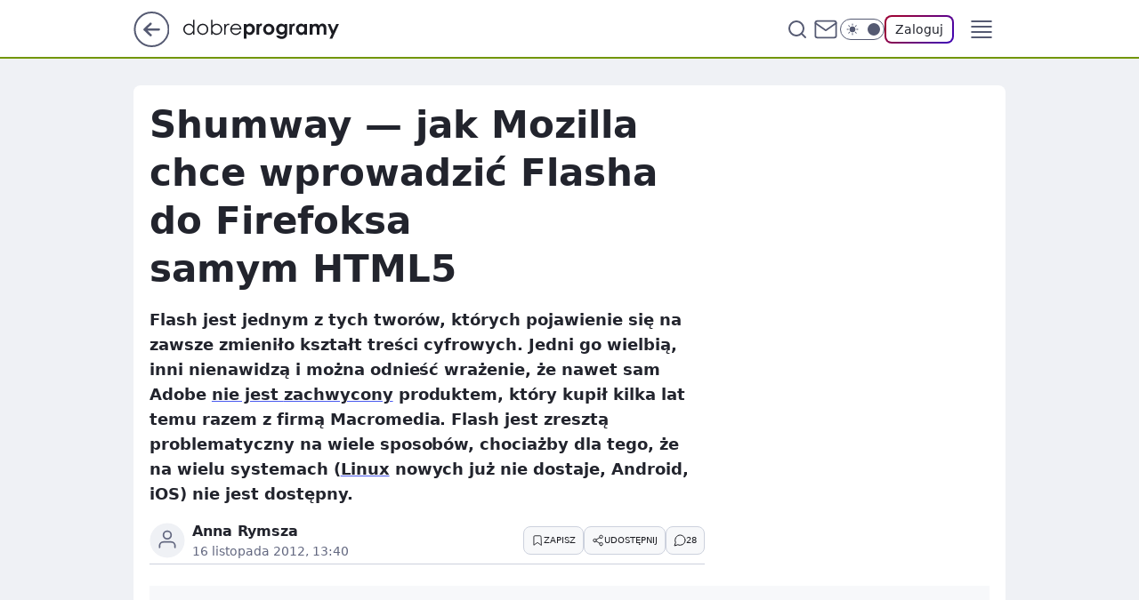

--- FILE ---
content_type: text/html
request_url: https://www.dobreprogramy.pl/shumway-jak-mozilla-chce-wprowadzic-flasha-do-firefoksa-samym-html5,6628007653561985a
body_size: 22445
content:
<!DOCTYPE html><html lang="pl"><head><meta charSet="utf-8"/><meta http-equiv="x-ua-compatible" content="ie=edge"/><title data-react-helmet="true">Shumway — jak Mozilla chce wprowadzić Flasha do Firefoksa samym HTML5</title><link rel="canonical" href="https://www.dobreprogramy.pl/shumway-jak-mozilla-chce-wprowadzic-flasha-do-firefoksa-samym-html5,6628007653561985a" data-react-helmet="true"/><meta property="fb:app_id" content="1742181556037098"/><meta property="fb:pages" content="305335630685"/><meta property="og:site_name" content="dobreprogramy"/><meta property="og:locale" content="pl_PL"/><meta property="og:title" content="Shumway — jak Mozilla chce wprowadzić Flasha do Firefoksa samym HTML5" data-react-helmet="true"/><meta property="og:description" content="Flash jest jednym z tych tworów, których pojawienie się na zawsze zmieniło kształt treści cyfrowych. Jedni go wielbią, …" data-react-helmet="true"/><meta property="og:url" content="https://www.dobreprogramy.pl/shumway-jak-mozilla-chce-wprowadzic-flasha-do-firefoksa-samym-html5,6628007653561985a" data-react-helmet="true"/><meta name="twitter:card" content="summary" data-react-helmet="true"/><meta name="twitter:title" content="Shumway — jak Mozilla chce wprowadzić Flasha do Firefoksa samym HTML5" data-react-helmet="true"/><meta name="twitter:description" content="Flash jest jednym z tych tworów, których pojawienie się na zawsze zmieniło kształt treści cyfrowych. Jedni go wielbią, …" data-react-helmet="true"/><meta property="og:type" content="article" data-react-helmet="true"/><meta property="og:article:published_time" content="2012-11-16T12:40:00.000Z" data-react-helmet="true"/><meta property="og:article:author" content="Anna Rymsza" data-react-helmet="true"/><meta property="og:image" content="https://www.dobreprogramy.pl/resources/tile-wide.png" data-react-helmet="true"/><meta property="og:image:url" content="https://www.dobreprogramy.pl/resources/tile-wide.png" data-react-helmet="true"/><meta property="og:image:width" content="1200" data-react-helmet="true"/><meta property="og:image:height" content="630" data-react-helmet="true"/><meta name="twitter:image" content="https://www.dobreprogramy.pl/resources/tile-wide.png" data-react-helmet="true"/><meta name="twitter:card" content="summary" data-react-helmet="true"/><meta name="twitter:site" content="@dobreprogramy"/><meta name="description" data-react-helmet="true" content="Flash jest jednym z tych tworów, których pojawienie się na zawsze zmieniło kształt treści cyfrowych. Jedni go wielbią, …"/><meta name="title" data-react-helmet="true" content="Shumway — jak Mozilla chce wprowadzić Flasha do Firefoksa samym HTML5"/><meta name="logo" content="https://www.dobreprogramy.pl/L2xvZ28uY1MZFCwBFw5uR1pMeB1UGitdVgY0VRoI"/><meta name="viewport" content="width=device-width, initial-scale=1"/><meta name="breakpoints" content="629, 1139, 1365"/><meta name="content-width" content="device-width, 630, 980, 1280"/><link rel="manifest" href="/site.webmanifest"/><meta name="mobile-web-app-capable" content="yes"/><meta name="apple-mobile-web-app-capable" content="yes"/><meta name="apple-mobile-web-app-status-bar-style" content="black-translucent"/><meta name="theme-color" content="var(--color-pea-500)"/><link rel="apple-touch-icon" href="/resources/icons/icon.png"/><link href="/assets/9952fc4/staticStyles.css" rel="preload" as="style"/><link href="/assets/9952fc4/defaultThemeStyles.css" rel="preload" as="style"/><link href="/assets/9952fc4/0a14e48c.css" rel="preload" as="style"/><link href="/assets/9952fc4/2d1306ed.css" rel="preload" as="style"/><link href="/assets/9952fc4/859ff33c.css" rel="preload" as="style"/><link href="https://www.dobreprogramy.pl/[base64]" rel="preload" as="script" crossorigin="anonymous"/><link href="https://www.wp.pl" rel="preconnect"/><link href="https://v.wpimg.pl" rel="preconnect"/><link href="https://www.googletagservices.com" rel="preconnect"/><link href="https://securepubads.g.doubleclick.net" rel="preconnect"/><link href="//connect.facebook.net" rel="dns-prefetch"/><link href="//cdn.pushpushgo.com" rel="dns-prefetch"/><link href="//ad.doubleclick.net" rel="dns-prefetch"/><link href="//pagead2.googlesyndication.com" rel="dns-prefetch"/><link href="//static.criteo.net" rel="dns-prefetch"/><link href="//fonts.googleapis.com" rel="dns-prefetch"/><link href="//fonts.gstatic.com" rel="dns-prefetch"/><link href="//c.amazon-adsystem.com" rel="dns-prefetch"/><link href="//bidder.criteo.com" rel="dns-prefetch"/><link href="//adx.adform.net" rel="dns-prefetch"/><link href="//fastlane.rubiconproject.com" rel="dns-prefetch"/><link href="//i.connectad.io" rel="dns-prefetch"/><link href="//hbopenbid.pubmatic.com" rel="dns-prefetch"/><link href="//htlb.casalemedia.com" rel="dns-prefetch"/><link href="//ib.adnxs.com" rel="dns-prefetch"/><link href="//ads.businessclick.com" rel="dns-prefetch"/><link href="//wirtualn-d.openx.net" rel="dns-prefetch"/><link href="//an.facebook.com" rel="dns-prefetch"/><link href="//a.teads.tv" rel="dns-prefetch"/><link href="//prebid-eu.creativecdn.com" rel="dns-prefetch"/><link rel="stylesheet" type="text/css" href="/assets/9952fc4/staticStyles.css"/><style id="inlineStyles">:root{--color-pea-50:#f5fbe1;--color-pea-100:#dbee9d;--color-pea-200:#8fbb01;--color-pea-300:#88ae04;--color-pea-400:#799e00;--color-pea-400-rgb:121, 158, 0;--color-pea-500:#729601;--color-pea-500-rgb:114, 150, 1;--color-pea-600:#6c8d00;--color-pea-700:#648300;--color-brand:var(--color-pea-500);--color-brand-rgb:var(--color-pea-500-rgb);--color-brand-lightened:#98c204;--color-brand-darkened:#759703;--color-brand-white:#f6fed7;--color-brand-link:var(--color-pea-500);--radius-brand:8px;}body.dark{--color-brand:var(--color-pea-400);--color-brand-rgb:var(--color-pea-400-rgb);--color-brand-link:var(--color-pea-200);}</style><link id="theme" rel="stylesheet" type="text/css" href="/assets/9952fc4/defaultThemeStyles.css"/><link rel="stylesheet" type="text/css" href="/assets/9952fc4/0a14e48c.css"/><link rel="stylesheet" type="text/css" href="/assets/9952fc4/2d1306ed.css"/><link rel="stylesheet" type="text/css" href="/assets/9952fc4/859ff33c.css"/><script src="https://www.dobreprogramy.pl/[base64]" crossorigin="anonymous"></script><script id="wpjslib-config">
          var screeningv2 = true;
          var WP = [];
          var wp_gaf_targeting = {"rv":"2","spin":"blygskuo","rekids":"237755","prefly":"1","advSlots":"006","ctype":"article","cid":"6628007653561985","cview":"","cuct":"","ccategory":"","REKtagi":"","tmt":"","ciab":"IAB19,IAB-v3-622,IAB19-18","phtml":"www.dobreprogramy.pl/shumway-jak-mozilla-chce-wprowadzic-flasha-do-firefoksa-samym-html5,6628007653561985a"};
          
          var rekid = '237755';
          var wp_sn = 'dobreprogramy';
          var wp_mobile = false;
          var wp_defer_vendors = 'siteReady';
          
          
          var wp_fb_id = null;
          var wp_push_notification_on = true;
          
          
          
          
  
  var wp_consent_color = 'var(--color-pea-500)'
  var wp_consent_logo = 'https://www.dobreprogramy.pl/logo.png'
  
  
  
  var wp_lang = 'pl';
  
          var wp_spa_config = {"platform":"desktop","payload":{"dot":{"ctype":"article","cplatform":"crisp","csystem":"ncr","cid":"6628007653561985","bunch":"Publication","cedtype":"news","cdate":"2012-11-16","ctags":"","csource":"www.dobreprogramy.pl","cauthor":"Anna Rymsza","cpageno":1,"cpagemax":1,"ciab":"IAB19,IAB-v3-622,IAB19-18","ctlength":"1381","corigin":"","crepub":0,"cuct":"","href":"https://www.dobreprogramy.pl/shumway-jak-mozilla-chce-wprowadzic-flasha-do-firefoksa-samym-html5,6628007653561985a","canonical":"https://www.dobreprogramy.pl/shumway-jak-mozilla-chce-wprowadzic-flasha-do-firefoksa-samym-html5,6628007653561985a","darkmode":0}},"desktop":{"dot":{"base":"dobreprogramy","bunches":{"Home":"232275","Publication":"237755","Video":"237756","PublicationsListing":"237757","AppsIndex":"237763","AppsListing":"237763","App":"235655","AppPostDownload":"235662","AppThankYou":"235723","BlogsIndex":"237772","Blog":"237771","PublicationPremium":"240807","Gallery":"242492"}}},"mobile":{"dot":{"base":"dobreprogramy","bunches":{"Home":"234300","Publication":"237758","Video":"237759","PublicationsListing":"237760","AppsIndex":"237764","AppsListing":"237764","App":"235661","AppPostDownload":"235663","AppThankYou":"235663","BlogsIndex":"237774","Blog":"237773","PublicationPremium":"240808","Gallery":"242493"}}}};
          var TECH = true;
          
          wp_spa_config.payload.dot.layout = window.matchMedia('(min-width: 1366px)').matches ? 'wide' : 'narrow';
          window.matchMedia('(min-width: 1366px)').addEventListener('change', function(event) {
            wp_dot_addparams.layout = event.matches ? 'wide' : 'narrow';
          });
          
          var getPopoverAnchor = async () => document.querySelector('[data-role="onelogin-button"]');
          </script><meta name="gaf" content="blygskuo"/><script id="gaf-fallback">!function(e,f){try{if(!document.cookie.match('(^|;)\s*WPdp=([^;]*)')||/google/i.test(window.navigator.userAgent))return;f.WP=f.WP||[];f.wp_pvid=f.wp_pvid||(function(){var output='';while(output.length<20){output+=Math.random().toString(16).substr(2);output=output.substr(0,20)}return output})(20);var abtest=function(){function e(t){return!(null==t)&&"object"==typeof t&&!Array.isArray(t)&&0<Object.keys(t).length}var t="",r=f.wp_abtest;return e(r)&&(t=Object.entries(r).map(([r,t])=>{if(e(t))return Object.entries(t).map(([t,e])=>r+"|"+t+"|"+e).join(";")}).join(";")),t}();var r,s,c=[["https://www","dobreprogramy","pl/[base64]"].join('.'),["pvid="+f.wp_pvid,(s=e.cookie.match(/(^|;)\s*PWA_adbd\s*=\s*([^;]+)/),"PWA_adbd="+(s?s.pop():"0")),location.search.substring(1),(r=e.referrer,r&&"PWAref="+encodeURIComponent(r.replace(/^https?:\/\//,""))),f.wp_sn&&"sn="+f.wp_sn, abtest&&"abtest="+encodeURIComponent(abtest)].filter(Boolean).join("&")].join("/?");e.write('<scr'+'ipt src="'+c+'"><\/scr'+'ipt>')}catch(_){console.error(_)}}(document,window);</script><script crossorigin="anonymous" src="https://www.dobreprogramy.pl/[base64]" id="wpjslib6" type="module" async=""></script><link rel="alternate" type="application/rss+xml" title="Aktualności" href="/rss/aktualnosci"/></head><body data-blocked-scroll="false" class=""><div data-container="true" id="root"><div class="bLyGXUNA"><div class="bLyGYFME"><div class="bLyGSkUU"></div></div><div><script>(function (querySelector, slotNumber, querySelectorAlternative, handleNativeAd, nativeAdComponentClass) {var WP = window.WP;var setNative;if (handleNativeAd) {if (nativeAdComponentClass) {setNative = handleNativeAd(nativeAdComponentClass);}else {setNative = handleNativeAd;}}else {setNative = function (data, onViewCallback) {if (!window.callbacksAf) {window.callbacksAf = {};}var slotData = {dataNative: data,onViewCallback: onViewCallback,};window.callbacksAf[slotNumber] = slotData;};}if (typeof querySelector !== 'undefined' && typeof WP !== 'undefined') {WP.push(function () {WP.gaf.registerSlot(slotNumber, querySelector, {setNative: setNative,alternativeSlot: querySelectorAlternative,});});}})('.bLyGSkUU', 6, '', null, '')</script></div></div><div class="bLyGXUNE"><div class="bLyGYFMI"><div class="bLyGSkUY"></div></div><div></div></div><div class="bLyGXUPf"><div class="bLyGYFOj"><div class="bLyGSkWz"></div></div><div><script>(function (querySelector, slotNumber, querySelectorAlternative, handleNativeAd, nativeAdComponentClass) {var WP = window.WP;var setNative;if (handleNativeAd) {if (nativeAdComponentClass) {setNative = handleNativeAd(nativeAdComponentClass);}else {setNative = handleNativeAd;}}else {setNative = function (data, onViewCallback) {if (!window.callbacksAf) {window.callbacksAf = {};}var slotData = {dataNative: data,onViewCallback: onViewCallback,};window.callbacksAf[slotNumber] = slotData;};}if (typeof querySelector !== 'undefined' && typeof WP !== 'undefined') {WP.push(function () {WP.gaf.registerSlot(slotNumber, querySelector, {setNative: setNative,alternativeSlot: querySelectorAlternative,});});}})('.bLyGSkWz', 89, '', null, '')</script></div></div><div class="blygskuoh"></div><div class="Nar"><header class="Xbf" data-st-area="header"><div class="Xb"><div class="B7b"><a href="https://www.wp.pl/?src01=20804" class="B7hx cHJldmVudENC" data-st-area="goToSG" target="_blank" rel="noopener"><svg xmlns="http://www.w3.org/2000/svg" width="41" height="40" fill="none" class="B7h1"><circle cx="20.447" cy="20" r="19" fill="transparent" stroke="currentColor" stroke-width="2"></circle><path fill="currentColor" d="m18.5 12.682-.166.133-6.855 6.472a1 1 0 0 0-.089.099l.117-.126q-.087.082-.155.175l-.103.167-.075.179q-.06.178-.06.374l.016.193.053.208.08.178.103.16.115.131 6.853 6.47a1.4 1.4 0 0 0 1.897 0 1.213 1.213 0 0 0 .141-1.634l-.14-.157-4.537-4.283H28.44c.741 0 1.342-.566 1.342-1.266 0-.635-.496-1.162-1.143-1.252l-.199-.014-12.744-.001 4.536-4.281c.472-.445.519-1.14.141-1.634l-.14-.158a1.4 1.4 0 0 0-1.55-.237z"></path></svg></a></div><div class="Xbh"><a href="/" class="E5of cHJldmVudENC" title="dobreprogramy"><svg class="header__siteLogo Xbj"><use href="/resources/siteLogo.svg#root"></use></svg></a></div><ul class="BXhf"><li class="D3ll"><div class="D3ln"><span class="HPvt HPvh HPvb"><a href="/programy,windows" class="FXa7 FXql D3a7 E5of cHJldmVudENC">Programy</a></span></div></li><li class="D3ll"><div class="D3ln"><span class="HPvt HPvh HPvb"><a href="https://polygamia.pl/" class="FXa7 FXql D3a7 E5of cHJldmVudENC" target="_blank" rel="noopener">Gry</a></span></div></li><li class="D3ll"><div class="D3ln"><span class="HPvt HPvh HPvb"><a href="https://forum.dobreprogramy.pl/" class="FXa7 FXql D3a7 E5of cHJldmVudENC" target="_blank" rel="noopener">Forum</a></span></div></li><li class="D3ll"><div class="D3ln"><span class="HPvt HPvh HPvb"><a href="oprogramowanie,temat,6025192534766209" class="FXa7 FXql D3a7 E5of cHJldmVudENC">Newsy</a></span></div></li><li class="D3ll"><div class="D3ln"><span class="HPvt HPvh HPvb"><a href="/dostales-dziwny-sms-lub-telefon-daj-nam-znac-ostrzezemy-innych,6859066034784928a" class="FXa7 FXqj FXql D3a7 E5of cHJldmVudENC">Zgłoś oszustwo</a></span></div></li><li class="D3ll"><div class="D3ln"><span class="HPvt HPvh HPvb"><a href="https://cyfrowibezpieczni.wp.pl/" class="FXa7 FXql D3a7 E5of cHJldmVudENC" target="_blank" rel="noopener">Cyfrowi Bezpieczni</a></span></div></li></ul><div class="B5ht"><div class="B5hv"><div class="Zb3 Zbz"><div class="Zb5"><div class="Zb7"><input type="text" class="Zb9" placeholder="Szukaj w dobreprogramy" value=""/><button type="button" class="HHb HHof Zcb" aria-label="Szukaj"><svg xmlns="http://www.w3.org/2000/svg" fill="none" stroke="currentColor" stroke-linecap="round" stroke-linejoin="round" stroke-width="2" viewBox="0 0 24 24" class="Zbd"><circle cx="11" cy="11" r="8"></circle><path d="m21 21-4.35-4.35"></path></svg></button></div></div></div></div><a href="https://poczta.wp.pl/login/login.html" class="cHJldmVudENC"><svg xmlns="http://www.w3.org/2000/svg" fill="none" viewBox="0 0 32 32" class="B5bd"><path stroke="currentColor" stroke-linecap="round" stroke-linejoin="round" stroke-width="1.8" d="M6.66 6.66h18.68a2.34 2.34 0 0 1 2.335 2.334v14.012a2.34 2.34 0 0 1-2.335 2.335H6.66a2.34 2.34 0 0 1-2.335-2.335V8.994A2.34 2.34 0 0 1 6.66 6.66"></path><path stroke="currentColor" stroke-linecap="round" stroke-linejoin="round" stroke-width="1.8" d="M27.676 8.994 16 17.168 4.324 8.994"></path></svg></a><div class="B5bv"><div><input type="checkbox" class="ARc5" id="darkModeCheckbox"/><label class="ARa-" for="darkModeCheckbox"><div class="ARc7"><svg xmlns="http://www.w3.org/2000/svg" fill="currentColor" viewBox="0 0 16 16" class="ARc9 ARc-"><path d="M15.293 11.293A8 8 0 0 1 4.707.707a8.001 8.001 0 1 0 10.586 10.586"></path></svg><svg xmlns="http://www.w3.org/2000/svg" fill="currentColor" viewBox="0 0 30 30" class="ARc9"><path d="M14.984.986A1 1 0 0 0 14 2v3a1 1 0 1 0 2 0V2A1 1 0 0 0 14.984.986M5.797 4.8a1 1 0 0 0-.695 1.717l2.12 2.12a1 1 0 1 0 1.415-1.413L6.516 5.102a1 1 0 0 0-.72-.303m18.375 0a1 1 0 0 0-.688.303l-2.12 2.12a1 1 0 1 0 1.413 1.415l2.121-2.121a1 1 0 0 0-.726-1.717M15 8a7 7 0 0 0-7 7 7 7 0 0 0 7 7 7 7 0 0 0 7-7 7 7 0 0 0-7-7M2 14a1 1 0 1 0 0 2h3a1 1 0 1 0 0-2zm23 0a1 1 0 1 0 0 2h3a1 1 0 1 0 0-2zM7.91 21.06a1 1 0 0 0-.687.303l-2.121 2.121a1 1 0 1 0 1.414 1.414l2.12-2.12a1 1 0 0 0-.726-1.717m14.15 0a1 1 0 0 0-.697 1.717l2.121 2.121a1 1 0 1 0 1.414-1.414l-2.12-2.12a1 1 0 0 0-.717-.303m-7.076 2.926A1 1 0 0 0 14 25v3a1 1 0 1 0 2 0v-3a1 1 0 0 0-1.016-1.014"></path></svg></div><div class="ARdd"></div></label></div></div><div class="JJcj"><button type="button" class="HHb HHof D-d9" aria-label="Zaloguj się" data-role="onelogin-button"><span class="HPwx D-l3 HPvh">Zaloguj</span></button><div class="JJch"></div></div></div><div class="Xbp"><div role="button" tabindex="0" aria-label="Menu" class="AHcn"><svg xmlns="http://www.w3.org/2000/svg" fill="none" viewBox="0 0 32 32"><path stroke="currentColor" stroke-linecap="round" stroke-linejoin="round" stroke-width="1.8" d="M5 19h22M5 13h22M5 7h22M5 25h22"></path></svg></div><div class="CBif"><aside class="CBin"><div class="CBip"><div class="Zb3 Zb1"><div class="Zb5"><div class="Zb7"><input type="text" class="Zb9" placeholder="Szukaj w dobreprogramy" value=""/><div class="Zcb"><svg xmlns="http://www.w3.org/2000/svg" fill="none" stroke="currentColor" stroke-linecap="round" stroke-linejoin="round" stroke-width="2" viewBox="0 0 24 24" class="Zbd"><circle cx="11" cy="11" r="8"></circle><path d="m21 21-4.35-4.35"></path></svg></div></div></div></div><nav class="CBij"><ul class="EBhf"><li class="EBl-"><span class="EBln"><div class="EBl9"><a href="/programy,windows" class="FXa7 EBa7 E5of cHJldmVudENC">Programy</a></div></span></li><li class="EBl-"><span class="EBln"><div class="EBl9"><a href="https://polygamia.pl/" class="FXa7 EBa7 E5of cHJldmVudENC" target="_blank" rel="noopener">Gry</a></div></span></li><li class="EBl-"><span class="EBln"><div class="EBl9"><a href="https://forum.dobreprogramy.pl/" class="FXa7 EBa7 E5of cHJldmVudENC" target="_blank" rel="noopener">Forum</a></div></span></li><li class="EBl-"><span class="EBln"><div class="EBl9"><a href="oprogramowanie,temat,6025192534766209" class="FXa7 EBa7 E5of cHJldmVudENC">Newsy</a></div></span></li><li class="EBl-"><span class="EBln"><div class="EBl9"><a href="/dostales-dziwny-sms-lub-telefon-daj-nam-znac-ostrzezemy-innych,6859066034784928a" class="FXa7 FXqj EBa7 E5of cHJldmVudENC">Zgłoś oszustwo</a></div></span></li><li class="EBl-"><span class="EBln"><div class="EBl9"><a href="https://cyfrowibezpieczni.wp.pl/" class="FXa7 EBa7 E5of cHJldmVudENC" target="_blank" rel="noopener">Cyfrowi Bezpieczni</a></div></span></li></ul></nav></div></aside></div></div></div><div id="loading-bar" class="BZhh"></div></header></div><div class="bLyGVNQl"></div><div class="Nan"><div class="Jad"><div><div class="bLyGVcRh"></div></div></div></div><div class="bLyGVNQo"></div><main class="CFat wpp-floating"><article id="main-content" data-st-area="article-article"><div class="ILpd"><!--$--><div class="ILzp AXdn"><div><div class="HLgl"><h1 class="HLbf">Shumway — jak Mozilla chce wprowadzić Flasha do Firefoksa samym HTML5</h1><div class="VTf7 READABLE_BY_TTS_CLASS"><p>Flash jest jednym z tych tworów, których pojawienie się na zawsze zmieniło kształt treści cyfrowych. Jedni go wielbią, inni nienawidzą i można odnieść wrażenie, że nawet sam Adobe <a href="http://www.dobreprogramy.pl/Adobe-rezygnuje-z-Flasha-nie-tylko-na-telefonach,Aktualnosc,28749.html">nie jest <span data-last-word>zachwycony</span></a> produktem, który kupił kilka lat temu razem z firmą Macromedia. Flash jest zresztą problematyczny na wiele sposobów, chociażby dla tego, że na wielu systemach (<a href="http://www.dobreprogramy.pl/Adobe-zapowiada-Flasha-na-Linuksa-tylko-w-Chrome,Aktualnosc,30443.html"><span data-last-word>Linux</span></a> nowych już nie dostaje, Android, iOS) nie jest dostępny.</p></div></div></div><footer class="HJat"><div class="PBat"><div class="PBsv"><svg xmlns="http://www.w3.org/2000/svg" fill="none" stroke="currentColor" viewBox="0 0 46 46" class="H3ax H3x7"><circle cx="23" cy="23" r="22.5" stroke="none"></circle><path stroke-linecap="round" stroke-width="2" d="M13 32v-2a5 5 0 0 1 5-5h10a5 5 0 0 1 5 5v2m-5-16a5 5 0 1 1-10 0 5 5 0 0 1 10 0Z"></path></svg></div><div><span class="HPwv HPvh HPvd"><a href="/anna-rymsza,autor,6315115067934337" class="PBagx E5of cHJldmVudENC" title="Anna Rymsza">Anna Rymsza</a></span></div><p class="HPwx O9an9 HPvh"><time dateTime="2012-11-16T12:40:00.000Z">16 listopada 2012, 13:40</time></p></div><div class="HJnt"><div class="ABd"><button class="HHu7 HHb I5aat I5aaz" type="button" aria-label="Zapisz na później"><div class="HHbd HHuv"><svg xmlns="http://www.w3.org/2000/svg" fill="none" stroke="currentColor" viewBox="0 0 16 16" class="B1bd"><path stroke-linecap="round" stroke-linejoin="round" d="M12.667 14 8 10.667 3.333 14V3.333A1.333 1.333 0 0 1 4.667 2h6.666a1.333 1.333 0 0 1 1.334 1.333z"></path></svg></div><div><div class="HHa-">ZAPISZ</div></div></button></div><div class="JJcj"><button class="HHu7 HHb I5aat I5aaz" type="button" aria-label="UDOSTĘPNIJ"><div class="HHbd HHuv"><svg xmlns="http://www.w3.org/2000/svg" fill="none" stroke="currentColor" viewBox="0 0 16 16"><path stroke-linecap="round" stroke-linejoin="round" d="M12 5.333a2 2 0 1 0 0-4 2 2 0 0 0 0 4M4 10a2 2 0 1 0 0-4 2 2 0 0 0 0 4m8 4.667a2 2 0 1 0 0-4 2 2 0 0 0 0 4m-6.273-5.66 4.553 2.653m-.007-7.32L5.727 6.993"></path></svg></div><div><div class="HHa-">UDOSTĘPNIJ</div></div></button><div class="JJch"></div></div><button class="HHu7 HHb I5aat I5aaz" type="button" aria-label="Liczba komentarzy" title="Przejdź do komentarzy"><div class="HHbd HHuv"><svg xmlns="http://www.w3.org/2000/svg" fill="none" stroke="currentColor" viewBox="0 0 14 14"><path stroke-linecap="round" stroke-linejoin="round" d="M13 6.667a5.6 5.6 0 0 1-.6 2.533 5.67 5.67 0 0 1-5.067 3.133 5.6 5.6 0 0 1-2.533-.6L1 13l1.267-3.8a5.6 5.6 0 0 1-.6-2.533A5.67 5.67 0 0 1 4.8 1.6 5.6 5.6 0 0 1 7.333 1h.334A5.653 5.653 0 0 1 13 6.333z"></path></svg></div><div><div class="HHa-">28</div></div></button></div></footer></div><!--/$--><div class="ILzl ATdh"><style>.bLyGXjOR{
    min-height: inherit;
    height: inherit;
    position: inherit;
    display: inherit;
    flex: 0 0 100%;
  }</style><div class="bLyGSVUt Hj Hz Hl"><div><script>(function (slotNumber, querySelector, optionsRaw) {
    var WP = window.WP;
    var options = optionsRaw && JSON.parse(optionsRaw);
    WP.push(function () {
        WP.gaf.registerPlaceholder(slotNumber, querySelector, options);
    });
}(27, '.bLyGSVUt' , '{"fixed":true,"sticky":true,"durable":false,"top":90}'))</script></div><div class="bLyGXjOR"><style>.bLyGXUNV, .bLyGYFMZ {
    min-height: inherit;
    height: inherit;
    position: inherit;
    display: inherit;
    flex: 0 0 100%;
  }</style><div class="bLyGXUNV"><div class="bLyGYFMZ"><div class="bLyGSkVp"></div></div><div><script>(function (querySelector, slotNumber, querySelectorAlternative, handleNativeAd, nativeAdComponentClass) {var WP = window.WP;var setNative;if (handleNativeAd) {if (nativeAdComponentClass) {setNative = handleNativeAd(nativeAdComponentClass);}else {setNative = handleNativeAd;}}else {setNative = function (data, onViewCallback) {if (!window.callbacksAf) {window.callbacksAf = {};}var slotData = {dataNative: data,onViewCallback: onViewCallback,};window.callbacksAf[slotNumber] = slotData;};}if (typeof querySelector !== 'undefined' && typeof WP !== 'undefined') {WP.push(function () {WP.gaf.registerSlot(slotNumber, querySelector, {setNative: setNative,alternativeSlot: querySelectorAlternative,});});}})('.bLyGSkVp', 27, '', null, '')</script></div></div></div></div></div><div class="BBel"><style>.bLyGXjOt{
    min-height: inherit;
    height: inherit;
    position: inherit;
    display: inherit;
    flex: 0 0 100%;
  }</style><div class="bLyGSVTV BBen Hj Hv"><div><script>(function (slotNumber, querySelector, optionsRaw) {
    var WP = window.WP;
    var options = optionsRaw && JSON.parse(optionsRaw);
    WP.push(function () {
        WP.gaf.registerPlaceholder(slotNumber, querySelector, options);
    });
}(3, '.bLyGSVTV' , '{"fixed":true,"sticky":false,"durable":false}'))</script></div><img class="bLyGTGSZ" src="https://v.wpimg.pl/ZXJfd3AudTkrBBIAbg54LGhcRlAxHQUrPgJGH2MAeGJoSQ1eIBI_K2UHAEVuBTY5KQMMXC0RPyoVERQdMgM9ejc"/><div class="bLyGXjOt"><style>.bLyGXUNx, .bLyGYFMB {
    min-height: inherit;
    height: inherit;
    position: inherit;
    display: inherit;
    flex: 0 0 100%;
  }</style><div class="bLyGXUNx"><div class="bLyGYFMB"><div class="bLyGSkUR"></div></div><div><script>(function (querySelector, slotNumber, querySelectorAlternative, handleNativeAd, nativeAdComponentClass) {var WP = window.WP;var setNative;if (handleNativeAd) {if (nativeAdComponentClass) {setNative = handleNativeAd(nativeAdComponentClass);}else {setNative = handleNativeAd;}}else {setNative = function (data, onViewCallback) {if (!window.callbacksAf) {window.callbacksAf = {};}var slotData = {dataNative: data,onViewCallback: onViewCallback,};window.callbacksAf[slotNumber] = slotData;};}if (typeof querySelector !== 'undefined' && typeof WP !== 'undefined') {WP.push(function () {WP.gaf.registerSlot(slotNumber, querySelector, {setNative: setNative,alternativeSlot: querySelectorAlternative,});});}})('.bLyGSkUR', 3, '.bLyGVcRh', null, '')</script></div></div></div></div></div><!--$--><div class="ILzn"><div class="VTf7 READABLE_BY_TTS_CLASS"><p><a href="http://mozilla.github.com/shumway/"><span data-last-word>Shumway</span></a> to jeden z projektów, które mają zastąpić wtyczkę firmy Adobe w przeglądarce i, jako że rozwija go Mozilla, kierowany jest do użytkowników Firefoksa. Jest to eksperymentalna implementacja środowiska uruchomieniowego dla plików w formacie SWF, wykonana w całości w technologiach webowych. Zaletą Shumway będzie oczywiście otwartość, a także dostępność na platformach, na których obecnie nie ma możliwości oglądania treści dostarczanych jako Flash, a jest Firefox. Mozilla celuje pewnie głównie w urządzenia mobilne, warto też obserwować rozwój sytuacji w kontekście Firefox OS.</p></div><figure class="LZaix"><div tabindex="0" role="button" class="U7akb"><div class="Bd" style="max-height:60vh;--js-aspect-ratio:1.4981;--js-legacy-aspect-ratio:min(66.75%, 60vh)"><div class="Bb"><picture><source media="(max-width: 629px)" srcSet="https://v.wpimg.pl/Nl8wMC5wYQ1ZFTtwGgxsGBpNbypcVWJOTVV3YRoUYVoKTjVsXBopQlwYLzFQBzwDXwUsLkxZPgAXPiAiUhI9Q3YSOjAaRn9eCE5icQVGfF0JRntyBkV2WA4ofXMbByALGgo"/><source media="(min-width: 630px) and (max-width: 1139px)" srcSet="https://v.wpimg.pl/Nl8wMC5wYQ1ZFTtwGgxsGBpNbypcVWJOTVV3YRoUYVoITzVsXBopQlwYLzFQBzwDXwUsLkxZPgAXPiAiUhI9Q3YSOjAaRn9eCE5icQVGfF0JRntyBkV2WA4ofXMbByALGgo"/><source media="(min-width: 1140px) and (max-width: 1365px)" srcSet="https://v.wpimg.pl/Nl8wMC5wYQ1ZFTtwGgxsGBpNbypcVWJOTVV3YRoUYVoKQzVsXBopQlwYLzFQBzwDXwUsLkxZPgAXPiAiUhI9Q3YSOjAaRn9eCE5icQVGfF0JRntyBkV2WA4ofXMbByALGgo"/><source media="(min-width: 1366px)" srcSet="https://v.wpimg.pl/Nl8wMC5wYQ1ZFTtwGgxsGBpNbypcVWJOTVV3YRoUYVsKQTVsXBopQlwYLzFQBzwDXwUsLkxZPgAXPiAiUhI9Q3YSOjAaRn9eCE5icQVGfF0JRntyBkV2WA4ofXMbByALGgo"/><img src="https://v.wpimg.pl/NDZfMDAuYSU7BDt3bg5sMHhcby0oV2JmL0R3Zm4WYXVoXn08bhwjI3QCIiYzED42NQE_JSwMYDQ2SQQpIBIrN3UoKDMyWn91aFZ0a3NFf3ZrV3xycEZ8fG5QEnRxWz4qPUQw" alt="Obraz" loading="lazy" class="PTax LZh5"/></picture></div></div></div></figure><div class="VTf7 READABLE_BY_TTS_CLASS"><p>Shumway ma postać rozszerzenia dla Firefoksa, które można już <a href="http://mozilla.github.com/shumway/extension/firefox/shumway.xpi"><span data-last-word>pobrać</span></a> z GitHuba, zaś na <a href="http://mozilla.github.com/shumway/">stronie <span data-last-word>projektu</span></a> znajdują się przykładowe animacje, na których można sprawdzić jego wydajność. Shumway przygotowany jest dla wersji <a href="http://www.dobreprogramy.pl/Firefox,Program,Windows,13108.html">17 (beta) <span data-last-word>Firefoksa</span></a>, więc Mozilla proponuje testowanie go tylko najodważniejszym. Więcej na temat rozszerzenia można dowiedzieć się na <a href="https://github.com/mozilla/shumway/wiki"><span data-last-word>Wiki</span></a> i <a href="https://blog.mozilla.org/research/2012/11/12/introducing-the-shumway-open-swf-runtime-project/">blogu <span data-last-word>Mozilli</span></a>.</p></div></div><div class="ILdp"><div class="ATdj"><div class="J7dj"><div class="J7h9"><h3 class="J7bf">Programy</h3><div class="JJcj"><button type="button" tabindex="0" class="JZac1">Aktualizacje<div class="JZxn"><svg xmlns="http://www.w3.org/2000/svg" width="24" height="24" fill="currentColor" viewBox="0 0 24 14.133"><path d="M12 9.359 3.021.38a1.32 1.32 0 0 0-1.854 0l-.777.781a1.43 1.43 0 0 0-.39.927 1.55 1.55 0 0 0 .39.976l10.687 10.687a1.32 1.32 0 0 0 1.854 0L23.618 3.064a1.32 1.32 0 0 0 0-1.854l-.781-.781a1.27 1.27 0 0 0-1.854 0Z"></path></svg></div></button><div class="JJch"></div></div></div><div class="PJaop J7pb"><div class="PLaor"></div><div class="PLaor"></div><div class="PLaor"></div><div class="PLaor"></div></div><span class="HPvv J7kz HPvh HPvb"><a href="/programy,windows,aktualizacje" class="J7id E5of cHJldmVudENC">Zobacz więcej <svg xmlns="http://www.w3.org/2000/svg" fill="currentColor" viewBox="0 0 14 24" class="J7cv"><path d="M9.48 11.648a.5.5 0 0 1 0 .704L.7 21.195a1 1 0 0 0 0 1.41l.676.68a1 1 0 0 0 1.419 0L13.3 12.705a1 1 0 0 0 0-1.41L2.795.715a1 1 0 0 0-1.42 0l-.675.68a1 1 0 0 0 0 1.41z"></path></svg></a></span></div></div><div class="Lb"><div class="Laf"></div></div></div><!--/$--></div><span></span></article><!--$--><div class="ETb"><div class="ILpd"><div class="ILzn ETf7"><div class="A9d-"><span class="HPvt A9eb HPvh">Źródło artykułu<!-- -->:</span><a href="https://www.dobreprogramy.pl" class="A9ed cHJldmVudENC">www.dobreprogramy.pl</a></div><div class="FDo7"><button class="HHu7 HHb I5aat I5aaz" type="button" aria-label="Liczba komentarzy" title="Przejdź do komentarzy"><div class="HHbd HHuv"><svg xmlns="http://www.w3.org/2000/svg" fill="none" stroke="currentColor" viewBox="0 0 14 14"><path stroke-linecap="round" stroke-linejoin="round" d="M13 6.667a5.6 5.6 0 0 1-.6 2.533 5.67 5.67 0 0 1-5.067 3.133 5.6 5.6 0 0 1-2.533-.6L1 13l1.267-3.8a5.6 5.6 0 0 1-.6-2.533A5.67 5.67 0 0 1 4.8 1.6 5.6 5.6 0 0 1 7.333 1h.334A5.653 5.653 0 0 1 13 6.333z"></path></svg></div><div><div class="HHa-">28</div></div></button></div></div></div><style>.bLyGXjOF{
    min-height: inherit;
    height: inherit;
    position: inherit;
    display: inherit;
    flex: 0 0 100%;
  }</style><div class="bLyGSVUh C5jz Hj Hv"><div><script>(function (slotNumber, querySelector, optionsRaw) {
    var WP = window.WP;
    var options = optionsRaw && JSON.parse(optionsRaw);
    WP.push(function () {
        WP.gaf.registerPlaceholder(slotNumber, querySelector, options);
    });
}(15, '.bLyGSVUh' , '{"fixed":true,"sticky":false,"durable":false}'))</script></div><img class="bLyGTGTl" src="https://v.wpimg.pl/ZXJfd3AudTkrBBIAbg54LGhcRlAxHQUrPgJGH2MAeGJoSQ1eIBI_K2UHAEVuBTY5KQMMXC0RPyoVERQdMgM9ejc"/><div class="bLyGXjOF"><style>.bLyGXUNJ, .bLyGYFMN {
    min-height: inherit;
    height: inherit;
    position: inherit;
    display: inherit;
    flex: 0 0 100%;
  }</style><div class="bLyGXUNJ"><div class="bLyGYFMN"><div class="bLyGSkVd"></div></div><div><script>(function (querySelector, slotNumber, querySelectorAlternative, handleNativeAd, nativeAdComponentClass) {var WP = window.WP;var setNative;if (handleNativeAd) {if (nativeAdComponentClass) {setNative = handleNativeAd(nativeAdComponentClass);}else {setNative = handleNativeAd;}}else {setNative = function (data, onViewCallback) {if (!window.callbacksAf) {window.callbacksAf = {};}var slotData = {dataNative: data,onViewCallback: onViewCallback,};window.callbacksAf[slotNumber] = slotData;};}if (typeof querySelector !== 'undefined' && typeof WP !== 'undefined') {WP.push(function () {WP.gaf.registerSlot(slotNumber, querySelector, {setNative: setNative,alternativeSlot: querySelectorAlternative,});});}})('.bLyGSkVd', 15, '', null, '')</script></div></div></div></div><div class="ILpd"><div class="ILzn"><div><h3 class="HPwd HPvh HPvd HPvn">Wybrane dla Ciebie</h3><div><div class="NDf1"><div class="RVpd RVasx" role="list" data-st-area="list-selected4you"><div><div role="listitem"><div class="bLyGXVcY"><div class="bLyGYGcc"><div class="bLyGSlks"></div></div><div></div></div><div><section class="ACHuh HBuh"><a href="/wlamania-do-e-dziennikow-nowy-cel-cyberprzestepcow,7245490489194688a" class="E5of" target="_self"><div class="UHa2h HBul"><picture><source media="(max-width: 629px)" srcSet="https://v.wpimg.pl/MmQ0NDRhYgwwUjh3fRNvGXMKbC07SmFPJBJ0Zn1ddFopA39yfQ4kATRCKzQ9RiofJEAvMyJGPQF-UT4tfR58QjVZPTQ-CTRCNF0sITZHfg9lVSp1MQtgCzAFd2lmDHpbfFJ-JzFFdA5mAHwgZlx5DDIJbDk"/><source media="(min-width: 630px) and (max-width: 1139px)" srcSet="https://v.wpimg.pl/MmQ0NDRhYgwwUjh3fRNvGXMKbC07SmFPJBJ0Zn1adFspAXtzfQ4kATRCKzQ9RiofJEAvMyJGPQF-UT4tfR58QjVZPTQ-CTRCNF0sITZHfg9lVSp1MQtgCzAFd2lmDHpbfFJ-JzFFdA5mAHwgZlx5DDIJbDk"/><source media="(min-width: 1140px) and (max-width: 1365px)" srcSet="https://v.wpimg.pl/MmQ0NDRhYgwwUjh3fRNvGXMKbC07SmFPJBJ0Zn1ZdFopAX5xfQ4kATRCKzQ9RiofJEAvMyJGPQF-UT4tfR58QjVZPTQ-CTRCNF0sITZHfg9lVSp1MQtgCzAFd2lmDHpbfFJ-JzFFdA5mAHwgZlx5DDIJbDk"/><source media="(min-width: 1366px)" srcSet="https://v.wpimg.pl/MmQ0NDRhYgwwUjh3fRNvGXMKbC07SmFPJBJ0Zn1aflwpAXx1fQ4kATRCKzQ9RiofJEAvMyJGPQF-UT4tfR58QjVZPTQ-CTRCNF0sITZHfg9lVSp1MQtgCzAFd2lmDHpbfFJ-JzFFdA5mAHwgZlx5DDIJbDk"/><img src="https://v.wpimg.pl/MDJkNDQ0YiUrCTh3fktvMGhRbC04EmFmP0l0Zn4Bf3x6E2EiOFwoNi8bIWo2Qjg0Kxw-aiFcYiU6AmEyYB8pLTkbIiUoHygpKA4qa2JSeSEuWi0nfFYscXNGeiBmBmAmeggtaWhTenR4D3pwZVEufWgW" alt="Włamania do e-dzienników. Nowy cel cyberprzestępców" loading="lazy" class="PTax UHa2j"/></picture></div><header><p><strong class="HPwp ACHq1 HPvh HPvd">Włamania do e-dzienników. Nowy cel cyberprzestępców</strong></p></header></a><footer><p class="HPwx U3a- HPvh"><span class="UPaw7">DOBREPROGRAMY.PL</span></p></footer></section></div></div></div><div><div role="listitem"><div class="bLyGXUOW"><div class="bLyGYFOa"><div class="bLyGSkWq"></div></div><div><script>(function (querySelector, slotNumber, querySelectorAlternative, handleNativeAd, nativeAdComponentClass) {var WP = window.WP;var setNative;if (handleNativeAd) {if (nativeAdComponentClass) {setNative = handleNativeAd(nativeAdComponentClass);}else {setNative = handleNativeAd;}}else {setNative = function (data, onViewCallback) {if (!window.callbacksAf) {window.callbacksAf = {};}var slotData = {dataNative: data,onViewCallback: onViewCallback,};window.callbacksAf[slotNumber] = slotData;};}if (typeof querySelector !== 'undefined' && typeof WP !== 'undefined') {WP.push(function () {WP.gaf.registerSlot(slotNumber, querySelector, {setNative: setNative,alternativeSlot: querySelectorAlternative,});});}})('.bLyGSkWq', 80, '', null, '')</script></div></div><div><section class="ACHuh HBuh"><a href="/awaria-plusa-lawina-zgloszen-w-sieci,7245478099933408a" class="E5of" target="_self"><div class="UHa2h HBul"><picture><source media="(max-width: 629px)" srcSet="https://v.wpimg.pl/YmZmMTExdgw7DztnagN7GXhXbz0sWnVPL093dmpNYFoiXnxiah4wAT8fKCQqVj4fLx0sIzVWKQF1DD09ag5oQj4EPiQpGSBCPwAvMSFXYFU8Xy9mdBx0CTkJKXlxT2pUdw94MnZVals_CS8yI0loXGMIbyk"/><source media="(min-width: 630px) and (max-width: 1139px)" srcSet="https://v.wpimg.pl/YmZmMTExdgw7DztnagN7GXhXbz0sWnVPL093dmpKYFsiXHhjah4wAT8fKCQqVj4fLx0sIzVWKQF1DD09ag5oQj4EPiQpGSBCPwAvMSFXYFU8Xy9mdBx0CTkJKXlxT2pUdw94MnZVals_CS8yI0loXGMIbyk"/><source media="(min-width: 1140px) and (max-width: 1365px)" srcSet="https://v.wpimg.pl/YmZmMTExdgw7DztnagN7GXhXbz0sWnVPL093dmpJYFoiXH1hah4wAT8fKCQqVj4fLx0sIzVWKQF1DD09ag5oQj4EPiQpGSBCPwAvMSFXYFU8Xy9mdBx0CTkJKXlxT2pUdw94MnZVals_CS8yI0loXGMIbyk"/><source media="(min-width: 1366px)" srcSet="https://v.wpimg.pl/YmZmMTExdgw7DztnagN7GXhXbz0sWnVPL093dmpKalwiXH9lah4wAT8fKCQqVj4fLx0sIzVWKQF1DD09ag5oQj4EPiQpGSBCPwAvMSFXYFU8Xy9mdBx0CTkJKXlxT2pUdw94MnZVals_CS8yI0loXGMIbyk"/><img src="https://v.wpimg.pl/ZGJmZjExdSYrDyxZagN4M2hXeAMsWnZlP09gSGpJaH96FXUMLBQ_NS8dNUQiCi83KxoqRDUUdSY6BHUcdFc-LjkdNgs8Vz8qKAg-RXxAPHUoX2sOaBw5Iy5Abl12QXclfwtpR3ZOPyMoCzxbdEljImgQ" alt="Awaria Plusa. Lawina zgłoszeń w sieci (aktualizacja)" loading="lazy" class="PTax UHa2j"/></picture></div><header><p><strong class="HPwp ACHq1 HPvh HPvd">Awaria Plusa. Lawina zgłoszeń w sieci (aktualizacja)</strong></p></header></a><footer><p class="HPwx U3a- HPvh"><span class="UPaw7">DOBREPROGRAMY.PL</span></p></footer></section></div></div></div><div><div role="listitem"><div class="bLyGXVcZ"><div class="bLyGYGcd"><div class="bLyGSlkt"></div></div><div></div></div><div><section class="ACHuh HBuh"><a href="/microsoft-chwali-konkretny-system-5-razy-lepszy-od-windows-10,7245448270653664a" class="E5of" target="_self"><div class="UHa2h HBul"><picture><source media="(max-width: 629px)" srcSet="https://v.wpimg.pl/M2JlNjcxYlMrDjhZTANvRmhWbAMKWmEQP050SExNdAUyX39cTB4kXi8eKxoMVipAPxwvHRNWPV5lDT4DTA58HS4FPRoPGTQdLwEsDwdXK1YoX38IURpgBXkOd0dXHHVWZ1R5WFBVfgZ9X30IBk56A31UbBc"/><source media="(min-width: 630px) and (max-width: 1139px)" srcSet="https://v.wpimg.pl/M2JlNjcxYlMrDjhZTANvRmhWbAMKWmEQP050SExKdAQyXXtdTB4kXi8eKxoMVipAPxwvHRNWPV5lDT4DTA58HS4FPRoPGTQdLwEsDwdXK1YoX38IURpgBXkOd0dXHHVWZ1R5WFBVfgZ9X30IBk56A31UbBc"/><source media="(min-width: 1140px) and (max-width: 1365px)" srcSet="https://v.wpimg.pl/M2JlNjcxYlMrDjhZTANvRmhWbAMKWmEQP050SExJdAUyXX5fTB4kXi8eKxoMVipAPxwvHRNWPV5lDT4DTA58HS4FPRoPGTQdLwEsDwdXK1YoX38IURpgBXkOd0dXHHVWZ1R5WFBVfgZ9X30IBk56A31UbBc"/><source media="(min-width: 1366px)" srcSet="https://v.wpimg.pl/M2JlNjcxYlMrDjhZTANvRmhWbAMKWmEQP050SExKfgMyXXxbTB4kXi8eKxoMVipAPxwvHRNWPV5lDT4DTA58HS4FPRoPGTQdLwEsDwdXK1YoX38IURpgBXkOd0dXHHVWZ1R5WFBVfgZ9X30IBk56A31UbBc"/><img src="https://v.wpimg.pl/MzNiZTY3YhsvCyxndkhvDmxTeD0wEWFYO0tgdnYCf0J-EXUyMF8oCCsZNXo-QTgKLx4qeilfYhs-AHUiaBwpEz0ZNjUgHCgXLAw-ez9XL0l_C2g2dAR-GHdEbjBhV2BCeVtpeWoHekl9Cz9ibgJ6QmwU" alt="Microsoft chwali konkretny system. &quot;5 razy lepszy&quot; od Windows 10" loading="lazy" class="PTax UHa2j"/></picture></div><header><p><strong class="HPwp ACHq1 HPvh HPvd">Microsoft chwali konkretny system. &quot;5 razy lepszy&quot; od Windows 10</strong></p></header></a><footer><p class="HPwx U3a- HPvh"><span class="UPaw7">DOBREPROGRAMY.PL</span></p></footer></section></div></div></div></div><div class="RVpd RVasx" role="list" data-st-area="list-selected4you"><div><div role="listitem"><div class="bLyGXVda"><div class="bLyGYGce"><div class="bLyGSlku"></div></div><div></div></div><div><section class="ACHuh HBuh"><a href="/uruchomil-windowsa-95-wewnatrz-hytale-niecodzienny-wyczyn-moddera,7245428954761408a" class="E5of" target="_self"><div class="UHa2h HBul"><picture><source media="(max-width: 629px)" srcSet="https://v.wpimg.pl/MzdkNmQyYhsFCThefgJvDkZRbAQ4W2FYEUl0T35MdE0cWH9bfh8kFgEZKx0-VyoIERsvGiFXPRZLCj4Efg98VQACPR09GDRVAQYsCDVWeBgBXypfZhxgSwFfLEBlQXwfSQl-XWNUdRkHXH1aNU8pSF1ZbBA"/><source media="(min-width: 630px) and (max-width: 1139px)" srcSet="https://v.wpimg.pl/MzdkNmQyYhsFCThefgJvDkZRbAQ4W2FYEUl0T35LdEwcWntafh8kFgEZKx0-VyoIERsvGiFXPRZLCj4Efg98VQACPR09GDRVAQYsCDVWeBgBXypfZhxgSwFfLEBlQXwfSQl-XWNUdRkHXH1aNU8pSF1ZbBA"/><source media="(min-width: 1140px) and (max-width: 1365px)" srcSet="https://v.wpimg.pl/MzdkNmQyYhsFCThefgJvDkZRbAQ4W2FYEUl0T35IdE0cWn5Yfh8kFgEZKx0-VyoIERsvGiFXPRZLCj4Efg98VQACPR09GDRVAQYsCDVWeBgBXypfZhxgSwFfLEBlQXwfSQl-XWNUdRkHXH1aNU8pSF1ZbBA"/><source media="(min-width: 1366px)" srcSet="https://v.wpimg.pl/MzdkNmQyYhsFCThefgJvDkZRbAQ4W2FYEUl0T35LfkscWnxcfh8kFgEZKx0-VyoIERsvGiFXPRZLCj4Efg98VQACPR09GDRVAQYsCDVWeBgBXypfZhxgSwFfLEBlQXwfSQl-XWNUdRkHXH1aNU8pSF1ZbBA"/><img src="https://v.wpimg.pl/NzM3ZDZkYRssUSx3dRBsDm8JeC0zSWJYOBFgZnVafEJ9S3UiMwcrCChDNWo9GTsKLEQqaioHYRs9WnUya0QqEz5DNiUjRCsXL1Y-a28JK04pAW0hd1orTi8ebnxrDmMYfQNoaWIILU1-BD5yPll3SG9O" alt="Uruchomił Windowsa 95 wewnątrz Hytale. Niecodzienny wyczyn moddera" loading="lazy" class="PTax UHa2j"/></picture></div><header><p><strong class="HPwp ACHq1 HPvh HPvd">Uruchomił Windowsa 95 wewnątrz Hytale. Niecodzienny wyczyn moddera</strong></p></header></a><footer><p class="HPwx U3a- HPvh"><span class="UPaw7">DOBREPROGRAMY.PL</span></p></footer></section></div></div></div><div><div role="listitem"><div class="bLyGXVdb"><div class="bLyGYGcf"><div class="bLyGSlkv"></div></div><div></div></div><div><section class="ACHuh HBuh"><a href="/awaria-w-ing-problem-z-aplikacja,7245407628789984a" class="E5of" target="_self"><div class="UHa2h HBul"><picture><source media="(max-width: 629px)" srcSet="https://v.wpimg.pl/NmNhN2FiYQwvCjgBaRJsGWxSbFsvS2JPO0p0EGlcd1o2W38EaQ8nASsaK0IpRykfOxgvRTZHPgFhCT5baR9_QioBPUIqCDdCKwUsVyJGL1t2WHwDdVtjWntdLR9yWnkLYwp6VCJEL18qCXhRJ14vD3kKbE8"/><source media="(min-width: 630px) and (max-width: 1139px)" srcSet="https://v.wpimg.pl/NmNhN2FiYQwvCjgBaRJsGWxSbFsvS2JPO0p0EGlbd1s2WXsFaQ8nASsaK0IpRykfOxgvRTZHPgFhCT5baR9_QioBPUIqCDdCKwUsVyJGL1t2WHwDdVtjWntdLR9yWnkLYwp6VCJEL18qCXhRJ14vD3kKbE8"/><source media="(min-width: 1140px) and (max-width: 1365px)" srcSet="https://v.wpimg.pl/NmNhN2FiYQwvCjgBaRJsGWxSbFsvS2JPO0p0EGlYd1o2WX4HaQ8nASsaK0IpRykfOxgvRTZHPgFhCT5baR9_QioBPUIqCDdCKwUsVyJGL1t2WHwDdVtjWntdLR9yWnkLYwp6VCJEL18qCXhRJ14vD3kKbE8"/><source media="(min-width: 1366px)" srcSet="https://v.wpimg.pl/NmNhN2FiYQwvCjgBaRJsGWxSbFsvS2JPO0p0EGlbfVw2WXwDaQ8nASsaK0IpRykfOxgvRTZHPgFhCT5baR9_QioBPUIqCDdCKwUsVyJGL1t2WHwDdVtjWntdLR9yWnkLYwp6VCJEL18qCXhRJ14vD3kKbE8"/><img src="https://v.wpimg.pl/YTZjYTdhdjU7CC9nSxN7IHhQez0NSnV2L0hjdktZa2xqEnYyDQQ8Jj8aNnoDGiwkOx0pehQEdjUqA3YiVUc9PSkaNTUdRzw5OA89ewVeYWRoW2pmSV9sYTlHbWdTDnQ2bgw9eQVaPTVsCThjBQpuNngX" alt="Awaria w ING. Problem z aplikacją (aktualizacja)" loading="lazy" class="PTax UHa2j"/></picture></div><header><p><strong class="HPwp ACHq1 HPvh HPvd">Awaria w ING. Problem z aplikacją (aktualizacja)</strong></p></header></a><footer><p class="HPwx U3a- HPvh"><span class="UPaw7">DOBREPROGRAMY.PL</span></p></footer></section></div></div></div><div><div role="listitem"><div class="bLyGXUOX"><div class="bLyGYFOb"><div class="bLyGSkWr"></div></div><div><script>(function (querySelector, slotNumber, querySelectorAlternative, handleNativeAd, nativeAdComponentClass) {var WP = window.WP;var setNative;if (handleNativeAd) {if (nativeAdComponentClass) {setNative = handleNativeAd(nativeAdComponentClass);}else {setNative = handleNativeAd;}}else {setNative = function (data, onViewCallback) {if (!window.callbacksAf) {window.callbacksAf = {};}var slotData = {dataNative: data,onViewCallback: onViewCallback,};window.callbacksAf[slotNumber] = slotData;};}if (typeof querySelector !== 'undefined' && typeof WP !== 'undefined') {WP.push(function () {WP.gaf.registerSlot(slotNumber, querySelector, {setNative: setNative,alternativeSlot: querySelectorAlternative,});});}})('.bLyGSkWr', 81, '', null, '')</script></div></div><div><section class="ACHuh HBuh"><a href="/wpadka-w-reklamie-windows-11-chrome-na-pasku-zadan,7245380270229696a" class="E5of" target="_self"><div class="UHa2h HBul"><picture><source media="(max-width: 629px)" srcSet="https://v.wpimg.pl/NDlmMTBjYSUNDztnbRFsME5Xbz0rSGJmGU93dm1fd3MUXnxibQwnKAkfKCQtRCk2GR0sIzJEPihDDD09bRx_awgEPiQuCzdrCQAvMSZFeHYNXys3cF9jfA0ILHl2WH9xQQ99NXJHK3dYWHltJFt-JwgMbyk"/><source media="(min-width: 630px) and (max-width: 1139px)" srcSet="https://v.wpimg.pl/NDlmMTBjYSUNDztnbRFsME5Xbz0rSGJmGU93dm1Yd3IUXHhjbQwnKAkfKCQtRCk2GR0sIzJEPihDDD09bRx_awgEPiQuCzdrCQAvMSZFeHYNXys3cF9jfA0ILHl2WH9xQQ99NXJHK3dYWHltJFt-JwgMbyk"/><source media="(min-width: 1140px) and (max-width: 1365px)" srcSet="https://v.wpimg.pl/NDlmMTBjYSUNDztnbRFsME5Xbz0rSGJmGU93dm1bd3MUXH1hbQwnKAkfKCQtRCk2GR0sIzJEPihDDD09bRx_awgEPiQuCzdrCQAvMSZFeHYNXys3cF9jfA0ILHl2WH9xQQ99NXJHK3dYWHltJFt-JwgMbyk"/><source media="(min-width: 1366px)" srcSet="https://v.wpimg.pl/NDlmMTBjYSUNDztnbRFsME5Xbz0rSGJmGU93dm1YfXUUXH9lbQwnKAkfKCQtRCk2GR0sIzJEPihDDD09bRx_awgEPiQuCzdrCQAvMSZFeHYNXys3cF9jfA0ILHl2WH9xQQ99NXJHK3dYWHltJFt-JwgMbyk"/><img src="https://v.wpimg.pl/NTQ5ZjEwYTUwVyxZagxsIHMPeAMsVWJ2JBdgSGpGfGxhTXUMLBsrJjRFNUQiBTskMEIqRDUbYTUhXHUcdFgqPSJFNgs8WCs5M1A-RXNFL2Y3VmhfaE8vMTAYblh0QmM2YVRqRyBEemFlDDxbdRQqNXNI" alt="Wpadka w reklamie Windows 11. Chrome na pasku zadań" loading="lazy" class="PTax UHa2j"/></picture></div><header><p><strong class="HPwp ACHq1 HPvh HPvd">Wpadka w reklamie Windows 11. Chrome na pasku zadań</strong></p></header></a><footer><p class="HPwx U3a- HPvh"><span class="UPaw7">DOBREPROGRAMY.PL</span></p></footer></section></div></div></div></div><div class="RVpd RVasx" role="list" data-st-area="list-selected4you"><div><div role="listitem"><div class="bLyGXUOY"><div class="bLyGYFOc"><div class="bLyGSkWs"></div></div><div><script>(function (querySelector, slotNumber, querySelectorAlternative, handleNativeAd, nativeAdComponentClass) {var WP = window.WP;var setNative;if (handleNativeAd) {if (nativeAdComponentClass) {setNative = handleNativeAd(nativeAdComponentClass);}else {setNative = handleNativeAd;}}else {setNative = function (data, onViewCallback) {if (!window.callbacksAf) {window.callbacksAf = {};}var slotData = {dataNative: data,onViewCallback: onViewCallback,};window.callbacksAf[slotNumber] = slotData;};}if (typeof querySelector !== 'undefined' && typeof WP !== 'undefined') {WP.push(function () {WP.gaf.registerSlot(slotNumber, querySelector, {setNative: setNative,alternativeSlot: querySelectorAlternative,});});}})('.bLyGSkWs', 82, '', null, '')</script></div></div><div><section class="ACHuh HBuh"><a href="/pko-bank-polski-wprowadzil-nowa-metode-potwierdzenia-przelewu,7245129379395776a" class="E5of" target="_self"><div class="UHa2h HBul"><picture><source media="(max-width: 629px)" srcSet="https://v.wpimg.pl/ZTFhMmFidTUnCjteaRJ4IGRSbwQvS3Z2M0p3T2lcY2M-W3xbaQ8zOCMaKB0pRz0mMxgsGjZHKjhpCT0EaR9reyIBPh0qCCN7IwUvCCJGb2EjWygPcFh3YnZZfEByWGNmawp1DCdEPDBwCihcJ1s7Nn5ZbxA"/><source media="(min-width: 630px) and (max-width: 1139px)" srcSet="https://v.wpimg.pl/ZTFhMmFidTUnCjteaRJ4IGRSbwQvS3Z2M0p3T2lbY2I-WXhaaQ8zOCMaKB0pRz0mMxgsGjZHKjhpCT0EaR9reyIBPh0qCCN7IwUvCCJGb2EjWygPcFh3YnZZfEByWGNmawp1DCdEPDBwCihcJ1s7Nn5ZbxA"/><source media="(min-width: 1140px) and (max-width: 1365px)" srcSet="https://v.wpimg.pl/ZTFhMmFidTUnCjteaRJ4IGRSbwQvS3Z2M0p3T2lYY2M-WX1YaQ8zOCMaKB0pRz0mMxgsGjZHKjhpCT0EaR9reyIBPh0qCCN7IwUvCCJGb2EjWygPcFh3YnZZfEByWGNmawp1DCdEPDBwCihcJ1s7Nn5ZbxA"/><source media="(min-width: 1366px)" srcSet="https://v.wpimg.pl/ZTFhMmFidTUnCjteaRJ4IGRSbwQvS3Z2M0p3T2lbaWU-WX9caQ8zOCMaKB0pRz0mMxgsGjZHKjhpCT0EaR9reyIBPh0qCCN7IwUvCCJGb2EjWygPcFh3YnZZfEByWGNmawp1DCdEPDBwCihcJ1s7Nn5ZbxA"/><img src="https://v.wpimg.pl/YmUxYTJhdgw0Gi9nZRN7GXdCez0jSnVPIFpjdmVZa1VlAHYyIwQ8HzAINnotGiwdNA8pejoEdgwlEXYie0c9BCYINTUzRzwANx09e39dPF4wGm9lZ15pXGRVbWVzWnQPbRk4eSwMbw8wSThmKwphXHcF" alt="PKO Bank Polski wprowadził nową metodę potwierdzenia przelewu" loading="lazy" class="PTax UHa2j"/></picture></div><header><p><strong class="HPwp ACHq1 HPvh HPvd">PKO Bank Polski wprowadził nową metodę potwierdzenia przelewu</strong></p></header></a><footer><p class="HPwx U3a- HPvh"><span class="UPaw7">DOBREPROGRAMY.PL</span></p></footer></section></div></div></div><div><div role="listitem"><div class="bLyGXVdc"><div class="bLyGYGcg"><div class="bLyGSlkw"></div></div><div></div></div><div><section class="ACHuh HBuh"><a href="/rosnaca-popularnosc-ai-jak-wplywa-na-zagrozenia-w-sieci,7245072659101920a" class="E5of" target="_self"><div class="UHa2h HBul"><picture><source media="(max-width: 629px)" srcSet="https://v.wpimg.pl/NTc1ZDg4YTUCUyx3SE9sIEELeC0OFmJ2FhNgZkgBd2MbAmtySFInOAZDPzQIGikmFkE7MxcaPjhMUCotSEJ_ewdYKTQLVTd7Blw4IQMbdzBWBGsnAlBjMlBXYmlTVn0xTlBuJwIZKGxTAW9zUlB2bAUFeDk"/><source media="(min-width: 630px) and (max-width: 1139px)" srcSet="https://v.wpimg.pl/NTc1ZDg4YTUCUyx3SE9sIEELeC0OFmJ2FhNgZkgGd2IbAG9zSFInOAZDPzQIGikmFkE7MxcaPjhMUCotSEJ_ewdYKTQLVTd7Blw4IQMbdzBWBGsnAlBjMlBXYmlTVn0xTlBuJwIZKGxTAW9zUlB2bAUFeDk"/><source media="(min-width: 1140px) and (max-width: 1365px)" srcSet="https://v.wpimg.pl/NTc1ZDg4YTUCUyx3SE9sIEELeC0OFmJ2FhNgZkgFd2MbAGpxSFInOAZDPzQIGikmFkE7MxcaPjhMUCotSEJ_ewdYKTQLVTd7Blw4IQMbdzBWBGsnAlBjMlBXYmlTVn0xTlBuJwIZKGxTAW9zUlB2bAUFeDk"/><source media="(min-width: 1366px)" srcSet="https://v.wpimg.pl/NTc1ZDg4YTUCUyx3SE9sIEELeC0OFmJ2FhNgZkgGfWUbAGh1SFInOAZDPzQIGikmFkE7MxcaPjhMUCotSEJ_ewdYKTQLVTd7Blw4IQMbdzBWBGsnAlBjMlBXYmlTVn0xTlBuJwIZKGxTAW9zUlB2bAUFeDk"/><img src="https://v.wpimg.pl/MDU3NWQ4YiU0UThkfk9vMHcJbD44FmFmIBF0dX4Ff3xlS2ExOFgoNjBDIXk2Rjg0NEQ-eSFYYiUlWmEhYBspLSZDIjYoGygpN1YqeGhQeHFkUCszfFJ-Im0eejViUWAlYVArejcMfXRgBHszaQwrcHdO" alt="Rosnąca popularność AI. Jak wpływa na zagrożenia w sieci?" loading="lazy" class="PTax UHa2j"/></picture></div><header><p><strong class="HPwp ACHq1 HPvh HPvd">Rosnąca popularność AI. Jak wpływa na zagrożenia w sieci?</strong></p></header></a><footer><p class="HPwx U3a- HPvh"><span class="UPaw7">DOBREPROGRAMY.PL</span></p></footer></section></div></div></div><div><div role="listitem"><div class="bLyGXVdd"><div class="bLyGYGch"><div class="bLyGSlkx"></div></div><div></div></div><div><section class="ACHuh HBuh"><a href="/google-z-nowoscia-wykorzysta-dane-z-kilku-aplikacji,7245105546836192a" class="E5of" target="_self"><div class="UHa2h HBul"><picture><source media="(max-width: 629px)" srcSet="https://v.wpimg.pl/MzlmYWJhYhsNDy9kZRNvDk5Xez4jSmFYGU9jdWVddE0UXmhhZQ4kFgkfPCclRioIGR04IDpGPRZDDCk-ZR58VQgEKicmCTRVCQA7Mi5HKxlbDm9jfltgTF8La3p-XihIQQxpYnNFdExUWWpuLAkvGw8Ieyo"/><source media="(min-width: 630px) and (max-width: 1139px)" srcSet="https://v.wpimg.pl/MzlmYWJhYhsNDy9kZRNvDk5Xez4jSmFYGU9jdWVadEwUXGxgZQ4kFgkfPCclRioIGR04IDpGPRZDDCk-ZR58VQgEKicmCTRVCQA7Mi5HKxlbDm9jfltgTF8La3p-XihIQQxpYnNFdExUWWpuLAkvGw8Ieyo"/><source media="(min-width: 1140px) and (max-width: 1365px)" srcSet="https://v.wpimg.pl/MzlmYWJhYhsNDy9kZRNvDk5Xez4jSmFYGU9jdWVZdE0UXGliZQ4kFgkfPCclRioIGR04IDpGPRZDDCk-ZR58VQgEKicmCTRVCQA7Mi5HKxlbDm9jfltgTF8La3p-XihIQQxpYnNFdExUWWpuLAkvGw8Ieyo"/><source media="(min-width: 1366px)" srcSet="https://v.wpimg.pl/MzlmYWJhYhsNDy9kZRNvDk5Xez4jSmFYGU9jdWVafksUXGtmZQ4kFgkfPCclRioIGR04IDpGPRZDDCk-ZR58VQgEKicmCTRVCQA7Mi5HKxlbDm9jfltgTF8La3p-XihIQQxpYnNFdExUWWpuLAkvGw8Ieyo"/><img src="https://v.wpimg.pl/NDM5ZmFiYSUsVyxeaRJsMG8PeAQvS2JmOBdgT2lYfHx9TXULLwUrNihFNUMhGzs0LEIqQzYFYSU9XHUbd0YqLT5FNgw_RispL1A-QiAKeSd7AW5ea199In8YblsjW2MlfQBjQH9fdnB-DDwMJAgtIW9I" alt="Google z nowością. Wykorzysta dane z kilku aplikacji" loading="lazy" class="PTax UHa2j"/></picture></div><header><p><strong class="HPwp ACHq1 HPvh HPvd">Google z nowością. Wykorzysta dane z kilku aplikacji</strong></p></header></a><footer><p class="HPwx U3a- HPvh"><span class="UPaw7">DOBREPROGRAMY.PL</span></p></footer></section></div></div></div></div><div class="RVpd RVasx" role="list" data-st-area="list-selected4you"><div><div role="listitem"><div class="bLyGXVde"><div class="bLyGYGci"><div class="bLyGSlky"></div></div><div></div></div><div><section class="ACHuh HBuh"><a href="/awaria-blika-nie-dzialaja-przelewy,7245076806510816a" class="E5of" target="_self"><div class="UHa2h HBul"><picture><source media="(max-width: 629px)" srcSet="https://v.wpimg.pl/MDc4OWViYiUCVjlkeRJvMEEObT4_S2FmFhZ1dXlcdHMbB35heQ8kKAZGKic5Ryo2FkQuICZHPShMVT8-eR98awddPCc6CDRrBlktMjJGeXMGBytuYAtgIAECLnpiDXx0TlYrZzBEf3BXBn9gblAoJlIAbSo"/><source media="(min-width: 630px) and (max-width: 1139px)" srcSet="https://v.wpimg.pl/MDc4OWViYiUCVjlkeRJvMEEObT4_S2FmFhZ1dXlbdHIbBXpgeQ8kKAZGKic5Ryo2FkQuICZHPShMVT8-eR98awddPCc6CDRrBlktMjJGeXMGBytuYAtgIAECLnpiDXx0TlYrZzBEf3BXBn9gblAoJlIAbSo"/><source media="(min-width: 1140px) and (max-width: 1365px)" srcSet="https://v.wpimg.pl/MDc4OWViYiUCVjlkeRJvMEEObT4_S2FmFhZ1dXlYdHMbBX9ieQ8kKAZGKic5Ryo2FkQuICZHPShMVT8-eR98awddPCc6CDRrBlktMjJGeXMGBytuYAtgIAECLnpiDXx0TlYrZzBEf3BXBn9gblAoJlIAbSo"/><source media="(min-width: 1366px)" srcSet="https://v.wpimg.pl/MDc4OWViYiUCVjlkeRJvMEEObT4_S2FmFhZ1dXlbfnUbBX1meQ8kKAZGKic5Ryo2FkQuICZHPShMVT8-eR98awddPCc6CDRrBlktMjJGeXMGBytuYAtgIAECLnpiDXx0TlYrZzBEf3BXBn9gblAoJlIAbSo"/><img src="https://v.wpimg.pl/MjA3ODllYgsgUTl3QxdvHmMJbS0FTmFINBF1ZkNdf1JxS2AiBQAoGCRDIGoLHjgaIEQ_ahwAYgsxWmAyXUMpAzJDIyUVQygHI1Yra1hbKFklCnkmQQgvXCAeeyBdXGAIJQMpaV5YeVhxBHd9CQ58XmNO" alt="Awaria Blika. Nie działają przelewy (aktualizacja)" loading="lazy" class="PTax UHa2j"/></picture></div><header><p><strong class="HPwp ACHq1 HPvh HPvd">Awaria Blika. Nie działają przelewy (aktualizacja)</strong></p></header></a><footer><p class="HPwx U3a- HPvh"><span class="UPaw7">DOBREPROGRAMY.PL</span></p></footer></section></div></div></div><div><div role="listitem"><div class="bLyGXUOZ"><div class="bLyGYFOd"><div class="bLyGSkWt"></div></div><div><script>(function (querySelector, slotNumber, querySelectorAlternative, handleNativeAd, nativeAdComponentClass) {var WP = window.WP;var setNative;if (handleNativeAd) {if (nativeAdComponentClass) {setNative = handleNativeAd(nativeAdComponentClass);}else {setNative = handleNativeAd;}}else {setNative = function (data, onViewCallback) {if (!window.callbacksAf) {window.callbacksAf = {};}var slotData = {dataNative: data,onViewCallback: onViewCallback,};window.callbacksAf[slotNumber] = slotData;};}if (typeof querySelector !== 'undefined' && typeof WP !== 'undefined') {WP.push(function () {WP.gaf.registerSlot(slotNumber, querySelector, {setNative: setNative,alternativeSlot: querySelectorAlternative,});});}})('.bLyGSkWt', 83, '', null, '')</script></div></div><div><section class="ACHuh HBuh"><a href="/santander-i-millennium-nie-dzialaja-awaria-logowania-do-bankow,7245037349394624a" class="E5of" target="_self"><div class="UHa2h HBul"><picture><source media="(max-width: 629px)" srcSet="https://v.wpimg.pl/MGFlZGZmYiYnDix0dRZvM2RWeC4zT2FlM05gZXVYdHA-X2txdQskKyMePzc1Qyo1Mxw7MCpDPStpDSoudRt8aCIFKTc2DDRoIwE4Ij5CKHMkDzglbgxgdSNYPGpuCXV0a1RqJDlALiN3VWomPwkrIXEPeDo"/><source media="(min-width: 630px) and (max-width: 1139px)" srcSet="https://v.wpimg.pl/MGFlZGZmYiYnDix0dRZvM2RWeC4zT2FlM05gZXVfdHE-XW9wdQskKyMePzc1Qyo1Mxw7MCpDPStpDSoudRt8aCIFKTc2DDRoIwE4Ij5CKHMkDzglbgxgdSNYPGpuCXV0a1RqJDlALiN3VWomPwkrIXEPeDo"/><source media="(min-width: 1140px) and (max-width: 1365px)" srcSet="https://v.wpimg.pl/MGFlZGZmYiYnDix0dRZvM2RWeC4zT2FlM05gZXVcdHA-XWpydQskKyMePzc1Qyo1Mxw7MCpDPStpDSoudRt8aCIFKTc2DDRoIwE4Ij5CKHMkDzglbgxgdSNYPGpuCXV0a1RqJDlALiN3VWomPwkrIXEPeDo"/><source media="(min-width: 1366px)" srcSet="https://v.wpimg.pl/MGFlZGZmYiYnDix0dRZvM2RWeC4zT2FlM05gZXVffnY-XWh2dQskKyMePzc1Qyo1Mxw7MCpDPStpDSoudRt8aCIFKTc2DDRoIwE4Ij5CKHMkDzglbgxgdSNYPGpuCXV0a1RqJDlALiN3VWomPwkrIXEPeDo"/><img src="https://v.wpimg.pl/OTBhZWRmYDUjCixkfRZtIGBSeD47T2N2N0pgdX1cfWxyEHUxOwEqJicYNXk1HzokIx8qeSIBYDUyAXUhY0IrPTEYNjYrQio5IA0-eDdZLTcgCm42f18qYCRFbjNqXmJscgs5ejEJfm1yCT8zNAt4N2AV" alt="Santander nie działa. Awaria logowania do banku (aktualizacja)" loading="lazy" class="PTax UHa2j"/></picture></div><header><p><strong class="HPwp ACHq1 HPvh HPvd">Santander nie działa. Awaria logowania do banku (aktualizacja)</strong></p></header></a><footer><p class="HPwx U3a- HPvh"><span class="UPaw7">DOBREPROGRAMY.PL</span></p></footer></section></div></div></div><div><div role="listitem"><div class="bLyGXVdf"><div class="bLyGYGcj"><div class="bLyGSlkz"></div></div><div></div></div><div><section class="ACHuh HBuh"><a href="/chatgpt-zmienia-oblicze-firma-testuje-reklamy,7245025195636928a" class="E5of" target="_self"><div class="UHa2h HBul"><picture><source media="(max-width: 629px)" srcSet="https://v.wpimg.pl/ZWQ0Y2ZidTYwUi8BdRJ4I3MKe1szS3Z1JBJjEHVcY2ApA2gEdQ8zOzRCPEI1Rz0lJEA4RSpHKjt-USlbdR9reDVZKkI2CCN4NF07Vz5Gbm9hCTgCbwh3NmMJbR9uC2JkfAhtAztEO2FmVDxWbgo8NWQFe08"/><source media="(min-width: 630px) and (max-width: 1139px)" srcSet="https://v.wpimg.pl/ZWQ0Y2ZidTYwUi8BdRJ4I3MKe1szS3Z1JBJjEHVbY2EpAWwFdQ8zOzRCPEI1Rz0lJEA4RSpHKjt-USlbdR9reDVZKkI2CCN4NF07Vz5Gbm9hCTgCbwh3NmMJbR9uC2JkfAhtAztEO2FmVDxWbgo8NWQFe08"/><source media="(min-width: 1140px) and (max-width: 1365px)" srcSet="https://v.wpimg.pl/ZWQ0Y2ZidTYwUi8BdRJ4I3MKe1szS3Z1JBJjEHVYY2ApAWkHdQ8zOzRCPEI1Rz0lJEA4RSpHKjt-USlbdR9reDVZKkI2CCN4NF07Vz5Gbm9hCTgCbwh3NmMJbR9uC2JkfAhtAztEO2FmVDxWbgo8NWQFe08"/><source media="(min-width: 1366px)" srcSet="https://v.wpimg.pl/ZWQ0Y2ZidTYwUi8BdRJ4I3MKe1szS3Z1JBJjEHVbaWYpAWsDdQ8zOzRCPEI1Rz0lJEA4RSpHKjt-USlbdR9reDVZKkI2CCN4NF07Vz5Gbm9hCTgCbwh3NmMJbR9uC2JkfAhtAztEO2FmVDxWbgo8NWQFe08"/><img src="https://v.wpimg.pl/ZGVkNGNmdSY3CTh0YRZ4M3RRbC4nT3ZlI0l0ZWFcaH9mE2EhJwE_NTMbIWkpHy83Nxw-aT4BdSYmAmExf0I-LiUbIiY3Qj8qNA4qaHpVan43W3smYwxofmJGeiV2Xnd_Ylovai9bbSMzD3okKA9vcnQW" alt="ChatGPT zmienia oblicze. Firma testuje reklamy" loading="lazy" class="PTax UHa2j"/></picture></div><header><p><strong class="HPwp ACHq1 HPvh HPvd">ChatGPT zmienia oblicze. Firma testuje reklamy</strong></p></header></a><footer><p class="HPwx U3a- HPvh"><span class="UPaw7">DOBREPROGRAMY.PL</span></p></footer></section></div></div></div></div></div></div></div></div><div class="ILdp"><style>.bLyGXjYL{
    min-height: inherit;
    height: inherit;
    position: inherit;
    display: inherit;
    flex: 0 0 100%;
  }</style><div class="bLyGSWen Hj Hz Hl"><div><script>(function (slotNumber, querySelector, optionsRaw) {
    var WP = window.WP;
    var options = optionsRaw && JSON.parse(optionsRaw);
    WP.push(function () {
        WP.gaf.registerPlaceholder(slotNumber, querySelector, options);
    });
}(541, '.bLyGSWen' , '{"fixed":true,"sticky":true,"durable":false,"top":90}'))</script></div><div class="bLyGXjYL"><style>.bLyGXUXP, .bLyGYFWT {
    min-height: inherit;
    height: inherit;
    position: inherit;
    display: inherit;
    flex: 0 0 100%;
  }</style><div class="bLyGXUXP"><div class="bLyGYFWT"><div class="bLyGSlfj"></div></div><div><script>(function (querySelector, slotNumber, querySelectorAlternative, handleNativeAd, nativeAdComponentClass) {var WP = window.WP;var setNative;if (handleNativeAd) {if (nativeAdComponentClass) {setNative = handleNativeAd(nativeAdComponentClass);}else {setNative = handleNativeAd;}}else {setNative = function (data, onViewCallback) {if (!window.callbacksAf) {window.callbacksAf = {};}var slotData = {dataNative: data,onViewCallback: onViewCallback,};window.callbacksAf[slotNumber] = slotData;};}if (typeof querySelector !== 'undefined' && typeof WP !== 'undefined') {WP.push(function () {WP.gaf.registerSlot(slotNumber, querySelector, {setNative: setNative,alternativeSlot: querySelectorAlternative,});});}})('.bLyGSlfj', 541, '', null, '')</script></div></div></div></div></div></div><div class="M7akp"></div></div><div class="ILpd"><div class="ILzn"><div id="comments_container"><div class="R1as5">Komentarze (28)</div><div class="R1as3 C5j3"></div></div></div></div><!--/$--></main><div class="Nap"></div><!--$--><footer class="Rav" style="margin-bottom:0" data-st-area="footer"><div class="CTix CTiz"><div class="CTb"><div class="CTi1"><div class="HTb"><span class="HPvr HTxj HPvh HPvb">Programy</span><ul class="HTxl"><li class="HPvr HPvh"><a href="/katalogowanie-i-obrobka-zdjec,programy,windows,6505378848450177" class="E5of cHJldmVudENC">Programy do obróbki zdjęć</a></li><li class="HPvr HPvh"><a href="/tworzenie-i-edycja-muzyki,programy,windows,6505378874984577" class="E5of cHJldmVudENC">Programy do tworzenia muzyki</a></li><li class="HPvr HPvh"><a href="/aranzacja-wnetrz-i-ogrodow,programy,windows,6505378790758529" class="E5of cHJldmVudENC">Programy do projektowania wnętrz</a></li><li class="HPvr HPvh"><a href="/tworzenie-i-edycja-filmow,programy,windows,6505378873776257" class="E5of cHJldmVudENC">Programy do montażu filmów</a></li><li class="HPvr HPvh"><a href="/programy-antywirusowe,programy,windows,6505378757949569" class="E5of cHJldmVudENC">Programy antywirusowe</a></li><li class="HPvr HPvh"><a href="/programy-dla-dzieci,programy,windows,6505378791671425" class="E5of cHJldmVudENC">Programy dla dzieci</a></li><li class="HPvr HPvh"><a href="/tworzenie-i-edycja-grafiki-rastrowej,programy,windows,6505378824545921" class="E5of cHJldmVudENC">Programy do tworzenia grafiki</a></li><li class="HPvr HPvh"><a href="/programy,windows,nowe" class="E5of cHJldmVudENC">Nowe programy</a></li></ul></div><div class="HTb"><span class="HPvr HTxj HPvh HPvb">Na skróty</span><ul class="HTxl"><li class="HPvr HPvh"><a href="/poradniki,temat,6034781619700353" class="E5of cHJldmVudENC">Poradniki</a></li><li class="HPvr HPvh"><a href="/sprzet,temat,6078362966025345" class="E5of cHJldmVudENC">Aktualności sprzętowe</a></li><li class="HPvr HPvh"><a href="/cyberbezpieczenstwo,temat,6025185487884929" class="E5of cHJldmVudENC">Cyberbezpieczeństwo</a></li><li class="HPvr HPvh"><a href="/system-operacyjny,temat,6034777395299457" class="E5of cHJldmVudENC">System operacyjny</a></li></ul></div></div></div></div><div class="Rax"><div class="Rb"><span class="Ra3">© <!-- -->dobreprogramy</span><div class="Raz"><span class="Ra5">·</span><a href="/strona/redakcja" class="Ra7 cHJldmVudENC">Redakcja</a></div><div class="Raz"><span class="Ra5">·</span><a href="https://holding.wp.pl/zasady" class="Ra7 cHJldmVudENC" target="_blank" rel="noopener">Regulamin</a></div><div class="Raz"><span class="Ra5">·</span><a href="https://reklama.wp.pl" class="Ra7 cHJldmVudENC" target="_blank" rel="noopener">Reklama</a></div><div class="Raz"><span class="Ra5">·</span><a href="https://dziejesie.wp.pl/" class="Ra7 cHJldmVudENC" target="_blank" rel="noopener">Zgłoś temat</a></div><div class="Raz"><span class="Ra5">·</span><a href="https://holding.wp.pl/poufnosc" class="Ra7 cHJldmVudENC" target="_blank" rel="noopener">Polityka prywatności</a></div><div class="Raz"><span class="Ra5">·</span><button type="button" class="manageGdprButton">Ustawienia prywatności</button></div></div><p class="CHb">Pobieranie, zwielokrotnianie, przechowywanie lub jakiekolwiek inne wykorzystywanie treści dostępnych w niniejszym serwisie - bez względu na ich charakter i sposób wyrażenia (w szczególności lecz nie wyłącznie: słowne, słowno-muzyczne, muzyczne, audiowizualne, audialne, tekstowe, graficzne i zawarte w nich dane i informacje, bazy danych i zawarte w nich dane) oraz formę (np. literackie, publicystyczne, naukowe, kartograficzne, programy komputerowe, plastyczne, fotograficzne) wymaga uprzedniej i jednoznacznej zgody Wirtualna Polska Media Spółka Akcyjna z siedzibą w Warszawie, będącej właścicielem niniejszego serwisu, bez względu na sposób ich eksploracji i wykorzystaną metodę (manualną lub zautomatyzowaną technikę, w tym z użyciem programów uczenia maszynowego lub sztucznej inteligencji). Powyższe zastrzeżenie nie dotyczy wykorzystywania jedynie w celu ułatwienia ich wyszukiwania przez wyszukiwarki internetowe oraz korzystania w ramach stosunków umownych lub dozwolonego użytku określonego przez właściwe przepisy prawa.<span>Szczegółowa treść dotycząca niniejszego zastrzeżenia znajduje się<!-- -->  <a href="https://holding.wp.pl/zastrzezenie-prawno-autorskie" class="cHJldmVudENC" target="_blank" rel="noopener">tutaj</a>.</span></p></div></footer><!--/$--><div class="bLyGXUNC"><div class="bLyGYFMG"><div class="bLyGSkUW"></div></div><div></div></div><script type="application/ld+json">{"@context":"https://schema.org/","@type":"NewsArticle","headline":"Shumway — jak Mozilla chce wprowadzić Flasha do Firefoksa samym HTML5","datePublished":"2012-11-16T13:40:00+01:00","dateModified":"2012-11-16T14:04:36+01:00","isAccessibleForFree":true,"author":[{"@type":"Person","name":"Anna Rymsza","url":"https://www.dobreprogramy.pl/anna-rymsza,autor,6315115067934337"}],"publisher":{"@type":"Organization","name":"dobreprogramy","logo":{"@type":"ImageObject","url":"https://www.dobreprogramy.pl/logo.png"}},"image":{"@type":"ImageObject","url":"https://www.dobreprogramy.pl/resources/tile-wide.png"},"mainEntityOfPage":{"@type":"WebPage","@id":"https://www.dobreprogramy.pl/shumway-jak-mozilla-chce-wprowadzic-flasha-do-firefoksa-samym-html5,6628007653561985a"}}</script></div><div id="bottom-sticky-container"><div id="bottom-sticky-ads-container"></div></div><div id="modal-placement"></div><script>window.__TECH_STATE__={"restApiClientUrl":"/","configurationApiPath":"/configuration-api","productId":"6504404458915457","graphqlUrl":"/graphql","state":{"productId":"6504404458915457","originalUrl":"/shumway-jak-mozilla-chce-wprowadzic-flasha-do-firefoksa-samym-html5,6628007653561985a","publicSiteDetails":{"id":1,"title":"dobreprogramy","description":"Największy polski serwis o nowych technologiach - aktualności, oprogramowanie, publikacje, demonstracje, wideo, testy sprzętu i nie tylko...","codename":"dobreprogramy","domain":"https://www.dobreprogramy.pl","social":{"twitter":{"accountName":"@dobreprogramy"},"facebook":{"accountName":"dobreprogramy","oAuth":true,"appId":"1742181556037098","clientToken":"28964c2380a296f410e4f7c24f18358e","pageId":"305335630685","admins":[]},"google":{"oAuth":true,"clientId":"145359203956-c6385q1g21jlvc4rmt9ti5tp8h9cs8q6.apps.googleusercontent.com"},"wp1Login":{"clientId":"dobreprogramy","olOrigin":"https://1login.wp.pl"},"giphy":{"appId":"sQK9FPEEd9Ih6icRBPMRfH03bo0BeH1X"},"samitoPushManager":true},"reCaptcha":{"siteKey":"6LefgqsUAAAAAFfR52wUjbnenmNpIOZ7sWPiJXhk"},"sn":"dobreprogramy","content":{"blogCoverUrl":"https://tech.wpcdn.pl/assets/covers/dobreprogramyBlogLogo.png","defaultCoverUrl":"https://tech.wpcdn.pl/assets/covers/dobreprogramy.png","forumUrl":"https://forum.dobreprogramy.pl","maxLightboxImageWidth":1720,"topCommentsSince":0,"n2crEditorUrl":"https://n2cr-editor.grupawp.pl","authEnabled":true,"localProfileSource":"techApi","categoryRootId":"6505361959594113","configurationsId":{"seoFooter":"6888668465394752","header":"6915650292258240","customItemsConfig":"7034520404698496","sponsoredItems":"7036815878120480","breakingNewsBar":"6723076098585152"}},"technicalTagPrefix":"dobreprogramy","rekids":{"desktop":{"Home":"232275","Publication":"237755","Video":"237756","PublicationsListing":"237757","AppsIndex":"237763","AppsListing":"237763","App":"235655","AppPostDownload":"235662","AppThankYou":"235723","BlogsIndex":"237772","Blog":"237771","PublicationPremium":"240807","Gallery":"242492"},"mobile":{"Home":"234300","Publication":"237758","Video":"237759","PublicationsListing":"237760","AppsIndex":"237764","AppsListing":"237764","App":"235661","AppPostDownload":"235663","AppThankYou":"235663","BlogsIndex":"237774","Blog":"237773","PublicationPremium":"240808","Gallery":"242493"}},"forceSPAExit":true},"platform":{"platformName":"macos","platformId":4,"isMobile":false,"isBot":false,"is64Bit":false,"referer":2},"history":null,"selectedTheme":"default","isUserAdult":false,"ssrTimestamp":1768949353437,"isQueryChange":false,"isInitialRender":true,"scrollLocked":false,"userProfile":{"email":"","isLoggedIn":false,"localProfile":{"source":"techApi","payload":{"id":1,"username":"Anonim","avatar":"","dateJoined":"","lastLogin":"","commentsCount":0,"reviewsCount":0,"coverImage":"","site":0,"groups":[],"settings":{"hideAnonymousComments":false},"ignored":[]}},"shouldConnectLocalProfile":false},"logoutData":{"isLogoutView":false,"isNoAdLogoutView":false,"hasLogoutAdFlow":false},"authEnabled":true,"adsEnabled":true,"sectionBrandingEnabled":false,"isLoadingBarAnimated":false,"isLightweightMode":false,"gafSpin":"blygskuo"}}</script><script>window.__APOLLO_STATE__=[["getHeaderConfiguration||{\"id\":\"6915650292258240\"}",{"data":{"configuration":{"id":"6915650292258240","__typename":"Configuration","data":{"supportedLanguages":null,"__typename":"HeaderEntries","navigation":[{"label":"Programy","url":"/programy,windows","brandColored":null,"sponsored":null,"children":null},{"label":"Gry","url":"https://polygamia.pl/","brandColored":null,"sponsored":null,"children":null},{"label":"Forum","url":"https://forum.dobreprogramy.pl/","brandColored":null,"sponsored":null,"children":null},{"label":"Newsy","url":"oprogramowanie,temat,6025192534766209","brandColored":null,"sponsored":null,"children":null},{"label":"Zgłoś oszustwo","url":"/dostales-dziwny-sms-lub-telefon-daj-nam-znac-ostrzezemy-innych,6859066034784928a","brandColored":true,"sponsored":null,"children":null},{"label":"Cyfrowi Bezpieczni","url":"https://cyfrowibezpieczni.wp.pl/","brandColored":null,"children":null,"sponsored":{"isSponsored":false,"doFollow":true}}],"relatedProducts":[{"title":"dobreprogramy","url":"https://www.dobreprogramy.pl","productId":"6504404458915457","tags":[{"id":"5984464500118657","name":"bezpieczeństwo","slug":"bezpieczenstwo","url":null},{"id":"5865264593306241","name":"internet","slug":"internet","url":null},{"id":"6025192534766209","name":"oprogramowanie","slug":"oprogramowanie","url":null}]},{"title":"WP Tech","url":"https://tech.wp.pl","productId":"6025266535752833","tags":[{"id":"6004696189903489","name":"militaria","slug":"militaria","url":null},{"id":"5984466596775041","name":"nauka","slug":"nauka","url":null},{"id":"5984493782360705","name":"kosmos","slug":"kosmos","url":null}]},{"title":"Gadżetomania","url":"https://gadzetomania.pl","productId":"6529509757056641","tags":[{"id":"6025194987364993","name":"rtv","slug":"rtv","url":null},{"id":"6008941124117121","name":"gadżety","slug":"gadzety","url":null},{"id":"6034854973489793","name":"fotowoltaika","slug":"fotowoltaika","url":null}]}]}}}}],["getSeoFooterConfiguration||{\"id\":\"6888668465394752\"}",{"data":{"configuration":{"id":"6888668465394752","__typename":"Configuration","data":{"additionalLinks":null,"__typename":"SeoFooterEntries","extra":[],"main":[{"categoryTitle":"Programy","links":[{"label":"Programy do obróbki zdjęć","url":"/katalogowanie-i-obrobka-zdjec,programy,windows,6505378848450177","dofollow":null,"sponsored":null},{"label":"Programy do tworzenia muzyki","url":"/tworzenie-i-edycja-muzyki,programy,windows,6505378874984577","dofollow":null,"sponsored":null},{"label":"Programy do projektowania wnętrz","url":"/aranzacja-wnetrz-i-ogrodow,programy,windows,6505378790758529","dofollow":null,"sponsored":null},{"label":"Programy do montażu filmów","url":"/tworzenie-i-edycja-filmow,programy,windows,6505378873776257","dofollow":null,"sponsored":null},{"label":"Programy antywirusowe","url":"/programy-antywirusowe,programy,windows,6505378757949569","dofollow":null,"sponsored":null},{"label":"Programy dla dzieci","url":"/programy-dla-dzieci,programy,windows,6505378791671425","dofollow":null,"sponsored":null},{"label":"Programy do tworzenia grafiki","url":"/tworzenie-i-edycja-grafiki-rastrowej,programy,windows,6505378824545921","dofollow":null,"sponsored":null},{"label":"Nowe programy","url":"/programy,windows,nowe","dofollow":null,"sponsored":null}]},{"categoryTitle":"Na skróty","links":[{"label":"Poradniki","url":"/poradniki,temat,6034781619700353","dofollow":null,"sponsored":null},{"label":"Aktualności sprzętowe","url":"/sprzet,temat,6078362966025345","dofollow":null,"sponsored":null},{"label":"Cyberbezpieczeństwo","url":"/cyberbezpieczenstwo,temat,6025185487884929","dofollow":null,"sponsored":null},{"label":"System operacyjny","url":"/system-operacyjny,temat,6034777395299457","dofollow":null,"sponsored":null}]}]}}}}],["getRecommendations||{\"contentTypes\":[\"ARTICLE\"],\"limit\":12,\"popular\":false,\"newest\":true,\"productId\":\"6504404458915457\",\"contentId\":\"6628007653561985\",\"seenContentIds\":[\"6628007653561985\"]}",{"data":{"recommendations":{"newest":{"teasers":[{"title":"Włamania do e-dzienników. Nowy cel cyberprzestępców","author":"Oskar Ziomek","relativeProductUrl":"/wlamania-do-e-dziennikow-nowy-cel-cyberprzestepcow,7245490489194688a","type":"ARTICLE","id":"7245490489194688","image":"https://filerepo.grupawp.pl/api/v1/display/embed/3b4ed1cc-fa59-4d76-b0cc-9c702d444ac9","imageWidth":6048,"imageHeight":4024,"url":"https://www.dobreprogramy.pl/wlamania-do-e-dziennikow-nowy-cel-cyberprzestepcow,7245490489194688a","__typename":"RecommendationTeaser"},{"title":"Awaria Plusa. Lawina zgłoszeń w sieci (aktualizacja)","author":"Norbert Garbarek","relativeProductUrl":"/awaria-plusa-lawina-zgloszen-w-sieci,7245478099933408a","type":"ARTICLE","id":"7245478099933408","image":"https://filerepo.grupawp.pl/api/v1/display/embed/98f2b21d-dcdd-4739-b5f3-36edbff1119e","imageWidth":1259,"imageHeight":969,"url":"https://www.dobreprogramy.pl/awaria-plusa-lawina-zgloszen-w-sieci,7245478099933408a","__typename":"RecommendationTeaser"},{"title":"Microsoft chwali konkretny system. \"5 razy lepszy\" od Windows 10","author":"Aleksandra Dąbrowska","relativeProductUrl":"/microsoft-chwali-konkretny-system-5-razy-lepszy-od-windows-10,7245448270653664a","type":"ARTICLE","id":"7245448270653664","image":"https://filerepo.grupawp.pl/api/v1/display/embed/fdb31b2b-73b9-4d8d-8723-34733be67178","imageWidth":1920,"imageHeight":1281,"url":"https://www.dobreprogramy.pl/microsoft-chwali-konkretny-system-5-razy-lepszy-od-windows-10,7245448270653664a","__typename":"RecommendationTeaser"},{"title":"Uruchomił Windowsa 95 wewnątrz Hytale. Niecodzienny wyczyn moddera","author":"Michał Mielnik","relativeProductUrl":"/uruchomil-windowsa-95-wewnatrz-hytale-niecodzienny-wyczyn-moddera,7245428954761408a","type":"ARTICLE","id":"7245428954761408","image":"https://filerepo.grupawp.pl/api/v1/display/embed/5be4d27e-1e4b-481e-b002-8cc737d6d292","imageWidth":1888,"imageHeight":967,"url":"https://www.dobreprogramy.pl/uruchomil-windowsa-95-wewnatrz-hytale-niecodzienny-wyczyn-moddera,7245428954761408a","__typename":"RecommendationTeaser"},{"title":"Awaria w ING. Problem z aplikacją (aktualizacja)","author":"Oskar Ziomek","relativeProductUrl":"/awaria-w-ing-problem-z-aplikacja,7245407628789984a","type":"ARTICLE","id":"7245407628789984","image":"https://filerepo.grupawp.pl/api/v1/display/embed/a6802132-755c-437f-b4fd-a2da6ca7ab7b","imageWidth":1280,"imageHeight":920,"url":"https://www.dobreprogramy.pl/awaria-w-ing-problem-z-aplikacja,7245407628789984a","__typename":"RecommendationTeaser"},{"title":"Wpadka w reklamie Windows 11. Chrome na pasku zadań","author":"Oskar Ziomek","relativeProductUrl":"/wpadka-w-reklamie-windows-11-chrome-na-pasku-zadan,7245380270229696a","type":"ARTICLE","id":"7245380270229696","image":"https://filerepo.grupawp.pl/api/v1/display/embed/62a2fc25-8aea-4215-b0a0-e34549f10cda","imageWidth":3158,"imageHeight":2106,"url":"https://www.dobreprogramy.pl/wpadka-w-reklamie-windows-11-chrome-na-pasku-zadan,7245380270229696a","__typename":"RecommendationTeaser"},{"title":"PKO Bank Polski wprowadził nową metodę potwierdzenia przelewu","author":"Oskar Ziomek","relativeProductUrl":"/pko-bank-polski-wprowadzil-nowa-metode-potwierdzenia-przelewu,7245129379395776a","type":"ARTICLE","id":"7245129379395776","image":"https://filerepo.grupawp.pl/api/v1/display/embed/55e3eb61-6011-4192-b8aa-fd6be1a2ab81","imageWidth":3872,"imageHeight":2581,"url":"https://www.dobreprogramy.pl/pko-bank-polski-wprowadzil-nowa-metode-potwierdzenia-przelewu,7245129379395776a","__typename":"RecommendationTeaser"},{"title":"Rosnąca popularność AI. Jak wpływa na zagrożenia w sieci?","author":"Szymon Majcher","relativeProductUrl":"/rosnaca-popularnosc-ai-jak-wplywa-na-zagrozenia-w-sieci,7245072659101920a","type":"ARTICLE","id":"7245072659101920","image":"https://filerepo.grupawp.pl/api/v1/display/embed/9d551ced-f3f8-4b3e-a4ce-f800575d88f4","imageWidth":6000,"imageHeight":4000,"url":"https://www.dobreprogramy.pl/rosnaca-popularnosc-ai-jak-wplywa-na-zagrozenia-w-sieci,7245072659101920a","__typename":"RecommendationTeaser"},{"title":"Google z nowością. Wykorzysta dane z kilku aplikacji","author":"Aleksandra Dąbrowska","relativeProductUrl":"/google-z-nowoscia-wykorzysta-dane-z-kilku-aplikacji,7245105546836192a","type":"ARTICLE","id":"7245105546836192","image":"https://filerepo.grupawp.pl/api/v1/display/embed/fc7c6443-63f2-46e2-a059-968439fabace","imageWidth":6123,"imageHeight":4082,"url":"https://www.dobreprogramy.pl/google-z-nowoscia-wykorzysta-dane-z-kilku-aplikacji,7245105546836192a","__typename":"RecommendationTeaser"},{"title":"Awaria Blika. Nie działają przelewy (aktualizacja)","author":"Aleksandra Dąbrowska","relativeProductUrl":"/awaria-blika-nie-dzialaja-przelewy,7245076806510816a","type":"ARTICLE","id":"7245076806510816","image":"https://filerepo.grupawp.pl/api/v1/display/embed/47e3d96b-db6a-4d10-bd0f-24420789eb14","imageWidth":1068,"imageHeight":685,"url":"https://www.dobreprogramy.pl/awaria-blika-nie-dzialaja-przelewy,7245076806510816a","__typename":"RecommendationTeaser"},{"title":"Santander nie działa. Awaria logowania do banku (aktualizacja)","author":"Oskar Ziomek","relativeProductUrl":"/santander-i-millennium-nie-dzialaja-awaria-logowania-do-bankow,7245037349394624a","type":"ARTICLE","id":"7245037349394624","image":"https://filerepo.grupawp.pl/api/v1/display/embed/e4bcbb4a-2e4f-4d83-80cc-cd190aedff7c","imageWidth":1295,"imageHeight":921,"url":"https://www.dobreprogramy.pl/santander-i-millennium-nie-dzialaja-awaria-logowania-do-bankow,7245037349394624a","__typename":"RecommendationTeaser"},{"title":"ChatGPT zmienia oblicze. Firma testuje reklamy","author":"Michał Mielnik","relativeProductUrl":"/chatgpt-zmienia-oblicze-firma-testuje-reklamy,7245025195636928a","type":"ARTICLE","id":"7245025195636928","image":"https://filerepo.grupawp.pl/api/v1/display/embed/4809a05a-a294-4b83-841a-a67ded4cfb55","imageWidth":4011,"imageHeight":2674,"url":"https://www.dobreprogramy.pl/chatgpt-zmienia-oblicze-firma-testuje-reklamy,7245025195636928a","__typename":"RecommendationTeaser"}],"__typename":"RecommendationsResponse"},"__typename":"Recommendations"}}}],["getPublicationData||{\"commentType\":\"COMMENT\",\"productIds\":[\"6504404458915457\"],\"articleId\":\"6628007653561985\"}",{"data":{"collections":{"article":{"id":"6628007653561985","slug":"shumway-jak-mozilla-chce-wprowadzic-flasha-do-firefoksa-samym-html5","relativeProductUrl":"/shumway-jak-mozilla-chce-wprowadzic-flasha-do-firefoksa-samym-html5,6628007653561985a","title":"Shumway — jak Mozilla chce wprowadzić Flasha do Firefoksa samym HTML5","type":"ARTICLE","nonIndexable":false,"publishedOn":1353069600,"modifiedOn":1353071076,"status":"accepted","sponsor":null,"drastic":false,"sponsored":false,"sponsoredInfo":"","premium":false,"authorHidden":false,"sources":[{"id":"6574859346135169","name":"www.dobreprogramy.pl","url":"https://www.dobreprogramy.pl","image":null,"__typename":"CollectionRelationSource"}],"sourcesHidden":false,"lifespan":"NEWS","authors":[{"id":"6315115067934337","name":"Anna Rymsza","slug":"anna-rymsza","elaborator":false,"description":null,"image":null,"__typename":"CollectionRelationAuthor"}],"creativeWork":{"republication":false,"__typename":"CollectionAttributeCreativeWork"},"description":null,"commentsCount":28,"opinionsEnabled":true,"ratingsEnabled":true,"settings":null,"tags":[],"technicalTags":[],"categories":[{"id":"5796577559449793","name":"Technology & Computing","secondaryCid":"IAB19","primary":false,"path":[{"id":"5796578134405313","name":"IAB","slug":"openrtb-catalog","__typename":"CategoryPathItem"},{"id":"5796577559449793","name":"Technology & Computing","slug":"technology-computing","__typename":"CategoryPathItem"}],"__typename":"CollectionRelationTag"},{"id":"6791910577606144","name":"Web Hosting","secondaryCid":"IAB-v3-622","primary":false,"path":[{"id":"6790288572681856","name":"IAB v3","slug":"iab-v3","__typename":"CategoryPathItem"},{"id":"6791909634989568","name":"Technology & Computing","slug":"technology-computing","__typename":"CategoryPathItem"},{"id":"6791912278289920","name":"Computing","slug":"computing","__typename":"CategoryPathItem"},{"id":"6791906693475840","name":"Internet","slug":"internet","__typename":"CategoryPathItem"},{"id":"6791910577606144","name":"Web Hosting","slug":"web-hosting","__typename":"CategoryPathItem"}],"__typename":"CollectionRelationTag"}],"mainMedia":[],"canonicalUrl":"https://www.dobreprogramy.pl/shumway-jak-mozilla-chce-wprowadzic-flasha-do-firefoksa-samym-html5,6628007653561985a","productUrl":"https://www.dobreprogramy.pl/shumway-jak-mozilla-chce-wprowadzic-flasha-do-firefoksa-samym-html5,6628007653561985a","metaParts":[],"__typename":"CollectionContent","blocks":[{"__typename":"ContentPartLeadText","id":"350033684063152065","path":"1","value":"\u003cp>Flash jest jednym z tych tworów, których pojawienie się na zawsze zmieniło kształt treści cyfrowych. Jedni go wielbią, inni nienawidzą i można odnieść wrażenie, że nawet sam Adobe \u003ca href=\"http://www.dobreprogramy.pl/Adobe-rezygnuje-z-Flasha-nie-tylko-na-telefonach,Aktualnosc,28749.html\">nie jest zachwycony\u003c/a> produktem, który kupił kilka lat temu razem z firmą Macromedia. Flash jest zresztą problematyczny na wiele sposobów, chociażby dla tego, że na wielu systemach (\u003ca href=\"http://www.dobreprogramy.pl/Adobe-zapowiada-Flasha-na-Linuksa-tylko-w-Chrome,Aktualnosc,30443.html\">Linux\u003c/a> nowych już nie dostaje, Android, iOS) nie jest dostępny.\u003c/p>","textLen":422},{"__typename":"ContentPartText","id":"350033684063217601","path":"2","title":null,"value":"\u003cp>\u003ca href=\"http://mozilla.github.com/shumway/\">Shumway\u003c/a> to jeden z projektów, które mają zastąpić wtyczkę firmy Adobe w przeglądarce i, jako że rozwija go Mozilla, kierowany jest do użytkowników Firefoksa. Jest to eksperymentalna implementacja środowiska uruchomieniowego dla plików w formacie SWF, wykonana w całości w technologiach webowych. Zaletą Shumway będzie oczywiście otwartość, a także dostępność na platformach, na których obecnie nie ma możliwości oglądania treści dostarczanych jako Flash, a jest Firefox. Mozilla celuje pewnie głównie w urządzenia mobilne, warto też obserwować rozwój sytuacji w kontekście Firefox OS.\u003c/p>","textLen":584},{"__typename":"ContentPartPhoto","id":"350033684063283137","path":"3","title":null,"contentPartSubtype":"SINGLE","description":"","images":[{"id":null,"file":"https://img.dobreprogramy.pl/Images/News/11209/20121116132846_00.png","caption":null,"width":782,"height":522,"source":null,"author":null,"description":null,"alt":null,"displayMode":null,"targetLink":null,"__typename":"Image"}],"compare":null,"subparts":[]},{"__typename":"ContentPartText","id":"350033684063348673","path":"4","title":null,"value":"\u003cp>Shumway ma postać rozszerzenia dla Firefoksa, które można już \u003ca href=\"http://mozilla.github.com/shumway/extension/firefox/shumway.xpi\">pobrać\u003c/a> z GitHuba, zaś na \u003ca href=\"http://mozilla.github.com/shumway/\">stronie projektu\u003c/a> znajdują się przykładowe animacje, na których można sprawdzić jego wydajność. Shumway przygotowany jest dla wersji \u003ca href=\"http://www.dobreprogramy.pl/Firefox,Program,Windows,13108.html\">17 (beta) Firefoksa\u003c/a>, więc Mozilla proponuje testowanie go tylko najodważniejszym. Więcej na temat rozszerzenia można dowiedzieć się na \u003ca href=\"https://github.com/mozilla/shumway/wiki\">Wiki\u003c/a> i \u003ca href=\"https://blog.mozilla.org/research/2012/11/12/introducing-the-shumway-open-swf-runtime-project/\">blogu Mozilli\u003c/a>.\u003c/p>","textLen":375}],"recordStats":{"contentPartsCount":"4","characterCount":"1381","characterCountBucket":"1","insertCount":"1","photoCount":"1","interactiveElement":"","linkCount":"8","lifespan":"news","isPremium":"false","editorialType":"news","title":"Shumway — jak Mozilla chce wprowadzić Flasha do Firefoksa samym HTML5","internalSuppliers":"none","externalSuppliers":"www.dobreprogramy.pl","internalAuthors":"Anna Rymsza","externalAuthors":"none","firstPublicationDate":"2012-11-16","firstPublicationQuarter":"2012-Q4","lastModificationDate":"2012-11-16","lastModificationQuarter":"2012-Q4","publicationVersion":"0","isPromoted":"false","ageRestriction":"none","isDrastic":"false","siteCategory":"","categoryIAB":"IAB19|IAB-v3-622|IAB19-18","software":{"platform":"","name":"","category":"","subCategory":"","version":"","__typename":"Software"},"cOrigin":[],"uct":"","hasAdvCP":false,"__typename":"RecordStats"}},"__typename":"Collections"}}}]];</script><script>window.__CRISP__={"language":"pl_PL","baseUrl":"","siteDomain":"www.dobreprogramy.pl","localProfileSource":"techApi"}</script><script>(function (w, timeout) {
    performance.mark('CrispLoadAdsFirstStart');
    var loadingDone = false;
    var t;

    w.loadScript = function() {
      if (loadingDone) return;
      (function () {
        clearTimeout(t);
        loadingDone = true;
        ! function (e, t, r) {
          function n() {
            for (; d[0] && "loaded" == d[0][f];) c = d.shift(), c[o] = !i.parentNode.insertBefore(c, i)
          }
          for (var s, a, c, d = [], i = e.scripts[0], o = "onreadystatechange", f = "readyState"; s = r.shift();) a = e.createElement(t), a.type = "module", "async" in i ? (a.async = !1, e.head.appendChild(a)) : i[f] ? (d.push(a), a[o] = n, a) : e.write("<" + t + ' src="' + s + '" charset="utf-8" defer></' + t + ">"), a.src = s
          performance.mark('CrispLoadAdsFirstEnd');
          performance.mark('CrispAppScriptsLoadStart');        
          }(document, "script", [
          '/assets/9952fc4/80c166e8.js',
'/assets/e7e9dea4.js',
'/assets/321b4d6c.js',
'/assets/12ecadc0.js',
'/assets/9952fc4/49f855e0.js'
        ]);
      }());
    };

    t = setTimeout(function () {
      w.loadScript();
    }, timeout);
  })(window, 2000);</script><script>
  WP.push(function() {
    WP.gaf.loadBunch('237755', function () { window.loadScript(); }, true);
  })</script><script>
if ('serviceWorker' in navigator) {
    window.addEventListener('load', () => {
      navigator.serviceWorker
        .register('/sw.js')
        .then(registration => {
          if (navigator.serviceWorker.controller) {
            window['serviceWorkerReady'] = true;
            window.dispatchEvent(new CustomEvent('service-worker-ready'));
          }
      })
      .catch(err => {
        console.log('service worker could not be registered', err);
      });
  });
}</script><script type="application/ld+json">{"@context":"https://schema.org/","@type":"WebPage","name":"dobreprogramy"}</script></body></html>

--- FILE ---
content_type: application/javascript
request_url: https://rek.www.wp.pl/gaf.js?rv=2&sn=dobreprogramy&pvid=d8e97001428db1d0bbef&rekids=237755&phtml=www.dobreprogramy.pl%2Fshumway-jak-mozilla-chce-wprowadzic-flasha-do-firefoksa-samym-html5%2C6628007653561985a&abtest=adtech%7CPRGM-1047%7CA%3Badtech%7CPU-335%7CA%3Badtech%7CPRG-3468%7CB%3Badtech%7CPRGM-1036%7CD%3Badtech%7CFP-76%7CA%3Badtech%7CPRGM-1356%7CA%3Badtech%7CPRGM-1419%7CB%3Badtech%7CPRGM-1589%7CA%3Badtech%7CPRGM-1443%7CA%3Badtech%7CPRGM-1587%7CD%3Badtech%7CPRGM-1615%7CA%3Badtech%7CPRGM-1215%7CC&PWA_adbd=0&darkmode=0&highLayout=0&layout=narrow&navType=navigate&cdl=0&ctype=article&ciab=IAB19%2CIAB-v3-622%2CIAB19-18&cid=6628007653561985&csystem=ncr&cdate=2012-11-16&vw=1280&vh=720&p1=0&spin=hw9kllq8&bcv=2
body_size: 3653
content:
hw9kllq8({"spin":"hw9kllq8","bunch":237755,"context":{"dsa":false,"minor":false,"bidRequestId":"e7593046-5430-4af7-b4e6-98c984595272","maConfig":{"timestamp":"2026-01-20T08:15:08.178Z"},"dfpConfig":{"timestamp":"2026-01-20T10:42:02.482Z"},"sda":[],"targeting":{"client":{},"server":{},"query":{"PWA_adbd":"0","abtest":"adtech|PRGM-1047|A;adtech|PU-335|A;adtech|PRG-3468|B;adtech|PRGM-1036|D;adtech|FP-76|A;adtech|PRGM-1356|A;adtech|PRGM-1419|B;adtech|PRGM-1589|A;adtech|PRGM-1443|A;adtech|PRGM-1587|D;adtech|PRGM-1615|A;adtech|PRGM-1215|C","bcv":"2","cdate":"2012-11-16","cdl":"0","ciab":"IAB19,IAB-v3-622,IAB19-18","cid":"6628007653561985","csystem":"ncr","ctype":"article","darkmode":"0","highLayout":"0","layout":"narrow","navType":"navigate","p1":"0","phtml":"www.dobreprogramy.pl/shumway-jak-mozilla-chce-wprowadzic-flasha-do-firefoksa-samym-html5,6628007653561985a","pvid":"d8e97001428db1d0bbef","rekids":"237755","rv":"2","sn":"dobreprogramy","spin":"hw9kllq8","vh":"720","vw":"1280"}},"directOnly":0,"geo":{"country":"840","region":"","city":""},"statid":"","mlId":"","rshsd":"23","isRobot":false,"curr":{"EUR":4.2231,"USD":3.6331,"CHF":4.5476,"GBP":4.8704},"rv":"2","status":{"advf":2,"ma":2,"ma_ads-bidder":2,"ma_cpv-bidder":2,"ma_high-cpm-bidder":2}},"slots":{"11":{"delivered":"1","campaign":null,"dfpConfig":{"placement":"/89844762/Desktop_Dobreprogramy.pl_x11_art","roshash":"FIQT","ceil":100,"sizes":[[336,280],[640,280],[300,250]],"namedSizes":["fluid"],"div":"div-gpt-ad-x11-art","targeting":{"DFPHASH":"ADLO","emptygaf":"0"},"gfp":"FIQT"}},"12":{"delivered":"1","campaign":null,"dfpConfig":{"placement":"/89844762/Desktop_Dobreprogramy.pl_x12_art","roshash":"FIQT","ceil":100,"sizes":[[336,280],[640,280],[300,250]],"namedSizes":["fluid"],"div":"div-gpt-ad-x12-art","targeting":{"DFPHASH":"ADLO","emptygaf":"0"},"gfp":"FIQT"}},"13":{"delivered":"1","campaign":null,"dfpConfig":{"placement":"/89844762/Desktop_Dobreprogramy.pl_x13_art","roshash":"FIQT","ceil":100,"sizes":[[336,280],[640,280],[300,250]],"namedSizes":["fluid"],"div":"div-gpt-ad-x13-art","targeting":{"DFPHASH":"ADLO","emptygaf":"0"},"gfp":"FIQT"}},"14":{"delivered":"1","campaign":null,"dfpConfig":{"placement":"/89844762/Desktop_Dobreprogramy.pl_x14_art","roshash":"FIQT","ceil":100,"sizes":[[336,280],[640,280],[300,250]],"namedSizes":["fluid"],"div":"div-gpt-ad-x14-art","targeting":{"DFPHASH":"ADLO","emptygaf":"0"},"gfp":"FIQT"}},"15":{"delivered":"1","campaign":null,"dfpConfig":{"placement":"/89844762/Desktop_Dobreprogramy.pl_x15_art","roshash":"FIQT","ceil":100,"sizes":[[728,90],[970,300],[950,90],[980,120],[980,90],[970,150],[970,90],[970,250],[930,180],[950,200],[750,100],[970,66],[750,200],[960,90],[970,100],[750,300],[970,200],[950,300]],"namedSizes":["fluid"],"div":"div-gpt-ad-x15-art","targeting":{"DFPHASH":"ADLO","emptygaf":"0"},"gfp":"FIQT"}},"2":{"delivered":"1","campaign":null,"dfpConfig":{"placement":"/89844762/Desktop_Dobreprogramy.pl_x02","roshash":"GORU","ceil":100,"sizes":[[970,300],[970,600],[750,300],[950,300],[980,600],[1920,870],[1200,600],[750,400],[960,640]],"namedSizes":["fluid"],"div":"div-gpt-ad-x02","targeting":{"DFPHASH":"BJMP","emptygaf":"0"},"gfp":"GORU"}},"25":{"delivered":"1","campaign":null,"dfpConfig":{"placement":"/89844762/Desktop_Dobreprogramy.pl_x25_art","roshash":"FIQT","ceil":100,"sizes":[[336,280],[300,250]],"namedSizes":["fluid"],"div":"div-gpt-ad-x25-art","targeting":{"DFPHASH":"ADLO","emptygaf":"0"},"gfp":"FIQT"}},"27":{"delivered":"1","campaign":null,"dfpConfig":{"placement":"/89844762/Desktop_Dobreprogramy.pl_x27_art","roshash":"FIQT","ceil":100,"sizes":[[160,600]],"namedSizes":["fluid"],"div":"div-gpt-ad-x27-art","targeting":{"DFPHASH":"ADLO","emptygaf":"0"},"gfp":"FIQT"}},"3":{"delivered":"1","campaign":null,"dfpConfig":{"placement":"/89844762/Desktop_Dobreprogramy.pl_x03_art","roshash":"FIQT","ceil":100,"sizes":[[728,90],[970,300],[950,90],[980,120],[980,90],[970,150],[970,90],[970,250],[930,180],[950,200],[750,100],[970,66],[750,200],[960,90],[970,100],[750,300],[970,200],[950,300]],"namedSizes":["fluid"],"div":"div-gpt-ad-x03-art","targeting":{"DFPHASH":"ADLO","emptygaf":"0"},"gfp":"FIQT"}},"33":{"delivered":"1","campaign":null,"dfpConfig":{"placement":"/89844762/Desktop_Dobreprogramy.pl_x33_art","roshash":"FIQT","ceil":100,"sizes":[[336,280],[300,250]],"namedSizes":["fluid"],"div":"div-gpt-ad-x33-art","targeting":{"DFPHASH":"ADLO","emptygaf":"0"},"gfp":"FIQT"}},"35":{"delivered":"1","campaign":{"id":"188890","adm":{"bunch":"237755","creations":[{"height":250,"showLabel":true,"src":"https://mamc.wpcdn.pl/188890/1768918333106/FEN61_300X250.jpg","trackers":{"click":[""],"cview":["//ma.wp.pl/ma.gif?clid=36d4f1d950aab392a9c26b186b340e10\u0026SN=dobreprogramy\u0026pvid=d8e97001428db1d0bbef\u0026action=cvimp\u0026pg=www.dobreprogramy.pl\u0026par=utility%3D8ZfRsIOm9L8Efxk_i_nBFtbxv3nqyM_H7qtbIs341qKV32z8K643dtlZkzf1DY9J%26platform%3D8%26tpID%3D1405445%26order%3D266544%26source%3DTG%26medium%3Ddisplay%26userID%3D__UNKNOWN_TELL_US__%26slotSizeWxH%3D300x250%26billing%3Dcpv%26org_id%3D25%26ttl%3D1769035757%26sn%3Ddobreprogramy%26hBidPrice%3DFILOXiq%26publisherID%3D308%26targetDomain%3Dfen-mma.com%26workfID%3D188890%26pvid%3Dd8e97001428db1d0bbef%26device%3DPERSONAL_COMPUTER%26domain%3Dwww.dobreprogramy.pl%26slotID%3D035%26client_id%3D43697%26editedTimestamp%3D1768918370%26iabSiteCategories%3D%26isDev%3Dfalse%26cur%3DPLN%26test%3D0%26geo%3D840%253B%253B%26bidTimestamp%3D1768949357%26hBudgetRate%3DFILOXiq%26contentID%3D6628007653561985%26ip%3DGgoolDjkUAeipSFQEY9XlaG3wqsb4kdlGRN6mk2EiKs%26seatID%3D36d4f1d950aab392a9c26b186b340e10%26pricingModel%3DcSElZrunJRy6CzhcW0wLeDLPYQkHm-7hkP3oPwq24hU%26iabPageCategories%3D%26is_robot%3D0%26conversionValue%3D0%26ssp%3Dwp.pl%26inver%3D2%26creationID%3D1475928%26seatFee%3DNf4RUNGSBtvCwb5muXlQfjFyi69EtChkMYABCB5f8FY%26emission%3D3046110%26bidderID%3D11%26bidReqID%3De7593046-5430-4af7-b4e6-98c984595272%26rekid%3D237755%26is_adblock%3D0%26partnerID%3D"],"impression":["//ma.wp.pl/ma.gif?clid=36d4f1d950aab392a9c26b186b340e10\u0026SN=dobreprogramy\u0026pvid=d8e97001428db1d0bbef\u0026action=delivery\u0026pg=www.dobreprogramy.pl\u0026par=isDev%3Dfalse%26cur%3DPLN%26test%3D0%26geo%3D840%253B%253B%26bidTimestamp%3D1768949357%26hBudgetRate%3DFILOXiq%26contentID%3D6628007653561985%26ip%3DGgoolDjkUAeipSFQEY9XlaG3wqsb4kdlGRN6mk2EiKs%26seatID%3D36d4f1d950aab392a9c26b186b340e10%26pricingModel%3DcSElZrunJRy6CzhcW0wLeDLPYQkHm-7hkP3oPwq24hU%26iabPageCategories%3D%26is_robot%3D0%26conversionValue%3D0%26ssp%3Dwp.pl%26inver%3D2%26creationID%3D1475928%26seatFee%3DNf4RUNGSBtvCwb5muXlQfjFyi69EtChkMYABCB5f8FY%26emission%3D3046110%26bidderID%3D11%26bidReqID%3De7593046-5430-4af7-b4e6-98c984595272%26rekid%3D237755%26is_adblock%3D0%26partnerID%3D%26utility%3D8ZfRsIOm9L8Efxk_i_nBFtbxv3nqyM_H7qtbIs341qKV32z8K643dtlZkzf1DY9J%26platform%3D8%26tpID%3D1405445%26order%3D266544%26source%3DTG%26medium%3Ddisplay%26userID%3D__UNKNOWN_TELL_US__%26slotSizeWxH%3D300x250%26billing%3Dcpv%26org_id%3D25%26ttl%3D1769035757%26sn%3Ddobreprogramy%26hBidPrice%3DFILOXiq%26publisherID%3D308%26targetDomain%3Dfen-mma.com%26workfID%3D188890%26pvid%3Dd8e97001428db1d0bbef%26device%3DPERSONAL_COMPUTER%26domain%3Dwww.dobreprogramy.pl%26slotID%3D035%26client_id%3D43697%26editedTimestamp%3D1768918370%26iabSiteCategories%3D"],"view":["//ma.wp.pl/ma.gif?clid=36d4f1d950aab392a9c26b186b340e10\u0026SN=dobreprogramy\u0026pvid=d8e97001428db1d0bbef\u0026action=view\u0026pg=www.dobreprogramy.pl\u0026par=bidderID%3D11%26bidReqID%3De7593046-5430-4af7-b4e6-98c984595272%26rekid%3D237755%26is_adblock%3D0%26partnerID%3D%26utility%3D8ZfRsIOm9L8Efxk_i_nBFtbxv3nqyM_H7qtbIs341qKV32z8K643dtlZkzf1DY9J%26platform%3D8%26tpID%3D1405445%26order%3D266544%26source%3DTG%26medium%3Ddisplay%26userID%3D__UNKNOWN_TELL_US__%26slotSizeWxH%3D300x250%26billing%3Dcpv%26org_id%3D25%26ttl%3D1769035757%26sn%3Ddobreprogramy%26hBidPrice%3DFILOXiq%26publisherID%3D308%26targetDomain%3Dfen-mma.com%26workfID%3D188890%26pvid%3Dd8e97001428db1d0bbef%26device%3DPERSONAL_COMPUTER%26domain%3Dwww.dobreprogramy.pl%26slotID%3D035%26client_id%3D43697%26editedTimestamp%3D1768918370%26iabSiteCategories%3D%26isDev%3Dfalse%26cur%3DPLN%26test%3D0%26geo%3D840%253B%253B%26bidTimestamp%3D1768949357%26hBudgetRate%3DFILOXiq%26contentID%3D6628007653561985%26ip%3DGgoolDjkUAeipSFQEY9XlaG3wqsb4kdlGRN6mk2EiKs%26seatID%3D36d4f1d950aab392a9c26b186b340e10%26pricingModel%3DcSElZrunJRy6CzhcW0wLeDLPYQkHm-7hkP3oPwq24hU%26iabPageCategories%3D%26is_robot%3D0%26conversionValue%3D0%26ssp%3Dwp.pl%26inver%3D2%26creationID%3D1475928%26seatFee%3DNf4RUNGSBtvCwb5muXlQfjFyi69EtChkMYABCB5f8FY%26emission%3D3046110"]},"transparentPlaceholder":false,"type":"image","url":"https://fen-mma.com/","width":300}],"redir":"https://ma.wp.pl/redirma?SN=dobreprogramy\u0026pvid=d8e97001428db1d0bbef\u0026par=org_id%3D25%26domain%3Dwww.dobreprogramy.pl%26iabSiteCategories%3D%26emission%3D3046110%26bidderID%3D11%26bidReqID%3De7593046-5430-4af7-b4e6-98c984595272%26partnerID%3D%26creationID%3D1475928%26medium%3Ddisplay%26sn%3Ddobreprogramy%26hBidPrice%3DFILOXiq%26pricingModel%3DcSElZrunJRy6CzhcW0wLeDLPYQkHm-7hkP3oPwq24hU%26is_robot%3D0%26conversionValue%3D0%26targetDomain%3Dfen-mma.com%26slotID%3D035%26test%3D0%26contentID%3D6628007653561985%26seatID%3D36d4f1d950aab392a9c26b186b340e10%26iabPageCategories%3D%26tpID%3D1405445%26order%3D266544%26ttl%3D1769035757%26device%3DPERSONAL_COMPUTER%26isDev%3Dfalse%26geo%3D840%253B%253B%26hBudgetRate%3DFILOXiq%26ip%3DGgoolDjkUAeipSFQEY9XlaG3wqsb4kdlGRN6mk2EiKs%26inver%3D2%26pvid%3Dd8e97001428db1d0bbef%26client_id%3D43697%26editedTimestamp%3D1768918370%26platform%3D8%26source%3DTG%26userID%3D__UNKNOWN_TELL_US__%26slotSizeWxH%3D300x250%26bidTimestamp%3D1768949357%26ssp%3Dwp.pl%26seatFee%3DNf4RUNGSBtvCwb5muXlQfjFyi69EtChkMYABCB5f8FY%26utility%3D8ZfRsIOm9L8Efxk_i_nBFtbxv3nqyM_H7qtbIs341qKV32z8K643dtlZkzf1DY9J%26billing%3Dcpv%26publisherID%3D308%26workfID%3D188890%26cur%3DPLN%26rekid%3D237755%26is_adblock%3D0\u0026url=","slot":"35"},"creative":{"Id":"1475928","provider":"ma_cpv-bidder","roshash":"FILO","height":250,"width":300,"touchpointId":"1405445","source":{"bidder":"cpv-bidder"}},"sellingModel":{"model":"CPM_INT"}},"dfpConfig":{"placement":"/89844762/Desktop_Dobreprogramy.pl_x35_art","roshash":"FIQT","ceil":100,"sizes":[[300,600],[300,250]],"namedSizes":["fluid"],"div":"div-gpt-ad-x35-art","targeting":{"DFPHASH":"ADLO","emptygaf":"0"},"gfp":"FIQT"}},"36":{"delivered":"1","campaign":null,"dfpConfig":{"placement":"/89844762/Desktop_Dobreprogramy.pl_x36_art","roshash":"FIQT","ceil":100,"sizes":[[300,600],[300,250]],"namedSizes":["fluid"],"div":"div-gpt-ad-x36-art","targeting":{"DFPHASH":"ADLO","emptygaf":"0"},"gfp":"FIQT"}},"37":{"delivered":"1","campaign":null,"dfpConfig":{"placement":"/89844762/Desktop_Dobreprogramy.pl_x37_art","roshash":"FIQT","ceil":100,"sizes":[[300,600],[300,250]],"namedSizes":["fluid"],"div":"div-gpt-ad-x37-art","targeting":{"DFPHASH":"ADLO","emptygaf":"0"},"gfp":"FIQT"}},"40":{"delivered":"","campaign":null,"dfpConfig":null},"5":{"delivered":"1","campaign":null,"dfpConfig":{"placement":"/89844762/Desktop_Dobreprogramy.pl_x05_art","roshash":"FIQT","ceil":100,"sizes":[[336,280],[640,280],[300,250]],"namedSizes":["fluid"],"div":"div-gpt-ad-x05-art","targeting":{"DFPHASH":"ADLO","emptygaf":"0"},"gfp":"FIQT"}},"50":{"delivered":"1","campaign":null,"dfpConfig":{"placement":"/89844762/Desktop_Dobreprogramy.pl_x50_art","roshash":"FIQT","ceil":100,"sizes":[[728,90],[970,300],[950,90],[980,120],[980,90],[970,150],[970,90],[970,250],[930,180],[950,200],[750,100],[970,66],[750,200],[960,90],[970,100],[750,300],[970,200],[950,300]],"namedSizes":["fluid"],"div":"div-gpt-ad-x50-art","targeting":{"DFPHASH":"ADLO","emptygaf":"0"},"gfp":"FIQT"}},"52":{"delivered":"1","campaign":null,"dfpConfig":{"placement":"/89844762/Desktop_Dobreprogramy.pl_x52_art","roshash":"FIQT","ceil":100,"sizes":[[300,250]],"namedSizes":["fluid"],"div":"div-gpt-ad-x52-art","targeting":{"DFPHASH":"ADLO","emptygaf":"0"},"gfp":"FIQT"}},"529":{"delivered":"1","campaign":null,"dfpConfig":{"placement":"/89844762/Desktop_Dobreprogramy.pl_x529","roshash":"FIQT","ceil":100,"sizes":[[300,250]],"namedSizes":["fluid"],"div":"div-gpt-ad-x529","targeting":{"DFPHASH":"ADLO","emptygaf":"0"},"gfp":"FIQT"}},"53":{"delivered":"1","campaign":null,"dfpConfig":{"placement":"/89844762/Desktop_Dobreprogramy.pl_x53_art","roshash":"FIQT","ceil":100,"sizes":[[728,90],[970,300],[950,90],[980,120],[980,90],[970,150],[970,600],[970,90],[970,250],[930,180],[950,200],[750,100],[970,66],[750,200],[960,90],[970,100],[750,300],[970,200],[940,600]],"namedSizes":["fluid"],"div":"div-gpt-ad-x53-art","targeting":{"DFPHASH":"ADLO","emptygaf":"0"},"gfp":"FIQT"}},"531":{"delivered":"1","campaign":null,"dfpConfig":{"placement":"/89844762/Desktop_Dobreprogramy.pl_x531","roshash":"FIQT","ceil":100,"sizes":[[300,250]],"namedSizes":["fluid"],"div":"div-gpt-ad-x531","targeting":{"DFPHASH":"ADLO","emptygaf":"0"},"gfp":"FIQT"}},"541":{"delivered":"1","campaign":null,"dfpConfig":{"placement":"/89844762/Desktop_Dobreprogramy.pl_x541_art","roshash":"FIQT","ceil":100,"sizes":[[300,600],[300,250]],"namedSizes":["fluid"],"div":"div-gpt-ad-x541-art","targeting":{"DFPHASH":"ADLO","emptygaf":"0"},"gfp":"FIQT"}},"59":{"delivered":"1","campaign":null,"dfpConfig":{"placement":"/89844762/Desktop_Dobreprogramy.pl_x59_art","roshash":"FIQT","ceil":100,"sizes":[[300,600],[300,250]],"namedSizes":["fluid"],"div":"div-gpt-ad-x59-art","targeting":{"DFPHASH":"ADLO","emptygaf":"0"},"gfp":"FIQT"}},"6":{"delivered":"","campaign":null,"dfpConfig":null},"61":{"delivered":"1","campaign":null,"dfpConfig":{"placement":"/89844762/Desktop_Dobreprogramy.pl_x61_art","roshash":"FIQT","ceil":100,"sizes":[[336,280],[640,280],[300,250]],"namedSizes":["fluid"],"div":"div-gpt-ad-x61-art","targeting":{"DFPHASH":"ADLO","emptygaf":"0"},"gfp":"FIQT"}},"67":{"delivered":"1","campaign":null,"dfpConfig":{"placement":"/89844762/Desktop_Dobreprogramy.pl_x67_art","roshash":"FIOR","ceil":100,"sizes":[[300,50]],"namedSizes":["fluid"],"div":"div-gpt-ad-x67-art","targeting":{"DFPHASH":"ADJM","emptygaf":"0"},"gfp":"FIOR"}},"70":{"lazy":1,"delivered":"1","campaign":{"id":"188194","adm":{"bunch":"237755","creations":[{"height":200,"showLabel":true,"src":"https://mamc.wpcdn.pl/188194/1767968873083/autopromo_970x200.jpeg","trackers":{"click":[""],"cview":["//ma.wp.pl/ma.gif?clid=36d4f1d950aab392a9c26b186b340e10\u0026SN=dobreprogramy\u0026pvid=d8e97001428db1d0bbef\u0026action=cvimp\u0026pg=www.dobreprogramy.pl\u0026par=creationID%3D1469532%26order%3D265827%26editedTimestamp%3D1767969656%26hBidPrice%3DFILORUX%26partnerID%3D%26utility%3D-9hnj6catTgaDaSKE8LCHhPbKdyZAp64TgJ26Isulv11x-ybEx9NCuZrzDp3camb%26platform%3D8%26ip%3DX4iTEmWLplNEuiXl1FA4l3U7e5QyWyEwcZRj8f49SlE%26slotSizeWxH%3D970x200%26tpID%3D1402313%26seatID%3D36d4f1d950aab392a9c26b186b340e10%26billing%3Dcpv%26org_id%3D25%26inver%3D2%26targetDomain%3Dwp.pl%26client_id%3D43444%26emission%3D3044175%26is_robot%3D0%26hBudgetRate%3DFILORUX%26ssp%3Dwp.pl%26publisherID%3D308%26slotID%3D070%26workfID%3D188194%26domain%3Dwww.dobreprogramy.pl%26bidTimestamp%3D1768949357%26bidderID%3D11%26rekid%3D237755%26cur%3DPLN%26seatFee%3DYcpkdt6UiHIzC5NDLgDnNKxGj1VzNBMhS4_VYK1EdzQ%26iabPageCategories%3D%26ttl%3D1769035757%26pvid%3Dd8e97001428db1d0bbef%26sn%3Ddobreprogramy%26geo%3D840%253B%253B%26bidReqID%3De7593046-5430-4af7-b4e6-98c984595272%26test%3D0%26source%3DTG%26pricingModel%3DFBRo-WLQLd6iJZotM5ZM-erZGWByjlXwXGJaBW_pEe8%26isDev%3Dfalse%26contentID%3D6628007653561985%26medium%3Ddisplay%26conversionValue%3D0%26device%3DPERSONAL_COMPUTER%26userID%3D__UNKNOWN_TELL_US__%26iabSiteCategories%3D%26is_adblock%3D0"],"impression":["//ma.wp.pl/ma.gif?clid=36d4f1d950aab392a9c26b186b340e10\u0026SN=dobreprogramy\u0026pvid=d8e97001428db1d0bbef\u0026action=delivery\u0026pg=www.dobreprogramy.pl\u0026par=medium%3Ddisplay%26conversionValue%3D0%26device%3DPERSONAL_COMPUTER%26userID%3D__UNKNOWN_TELL_US__%26iabSiteCategories%3D%26is_adblock%3D0%26creationID%3D1469532%26order%3D265827%26editedTimestamp%3D1767969656%26hBidPrice%3DFILORUX%26partnerID%3D%26utility%3D-9hnj6catTgaDaSKE8LCHhPbKdyZAp64TgJ26Isulv11x-ybEx9NCuZrzDp3camb%26platform%3D8%26ip%3DX4iTEmWLplNEuiXl1FA4l3U7e5QyWyEwcZRj8f49SlE%26slotSizeWxH%3D970x200%26tpID%3D1402313%26seatID%3D36d4f1d950aab392a9c26b186b340e10%26billing%3Dcpv%26org_id%3D25%26inver%3D2%26targetDomain%3Dwp.pl%26client_id%3D43444%26emission%3D3044175%26is_robot%3D0%26hBudgetRate%3DFILORUX%26ssp%3Dwp.pl%26publisherID%3D308%26slotID%3D070%26workfID%3D188194%26domain%3Dwww.dobreprogramy.pl%26bidTimestamp%3D1768949357%26bidderID%3D11%26rekid%3D237755%26cur%3DPLN%26seatFee%3DYcpkdt6UiHIzC5NDLgDnNKxGj1VzNBMhS4_VYK1EdzQ%26iabPageCategories%3D%26ttl%3D1769035757%26pvid%3Dd8e97001428db1d0bbef%26sn%3Ddobreprogramy%26geo%3D840%253B%253B%26bidReqID%3De7593046-5430-4af7-b4e6-98c984595272%26test%3D0%26source%3DTG%26pricingModel%3DFBRo-WLQLd6iJZotM5ZM-erZGWByjlXwXGJaBW_pEe8%26isDev%3Dfalse%26contentID%3D6628007653561985"],"view":["//ma.wp.pl/ma.gif?clid=36d4f1d950aab392a9c26b186b340e10\u0026SN=dobreprogramy\u0026pvid=d8e97001428db1d0bbef\u0026action=view\u0026pg=www.dobreprogramy.pl\u0026par=conversionValue%3D0%26device%3DPERSONAL_COMPUTER%26userID%3D__UNKNOWN_TELL_US__%26iabSiteCategories%3D%26is_adblock%3D0%26creationID%3D1469532%26order%3D265827%26editedTimestamp%3D1767969656%26hBidPrice%3DFILORUX%26partnerID%3D%26utility%3D-9hnj6catTgaDaSKE8LCHhPbKdyZAp64TgJ26Isulv11x-ybEx9NCuZrzDp3camb%26platform%3D8%26ip%3DX4iTEmWLplNEuiXl1FA4l3U7e5QyWyEwcZRj8f49SlE%26slotSizeWxH%3D970x200%26tpID%3D1402313%26seatID%3D36d4f1d950aab392a9c26b186b340e10%26billing%3Dcpv%26org_id%3D25%26inver%3D2%26targetDomain%3Dwp.pl%26client_id%3D43444%26emission%3D3044175%26is_robot%3D0%26hBudgetRate%3DFILORUX%26ssp%3Dwp.pl%26publisherID%3D308%26slotID%3D070%26workfID%3D188194%26domain%3Dwww.dobreprogramy.pl%26bidTimestamp%3D1768949357%26bidderID%3D11%26rekid%3D237755%26cur%3DPLN%26seatFee%3DYcpkdt6UiHIzC5NDLgDnNKxGj1VzNBMhS4_VYK1EdzQ%26iabPageCategories%3D%26ttl%3D1769035757%26pvid%3Dd8e97001428db1d0bbef%26sn%3Ddobreprogramy%26geo%3D840%253B%253B%26bidReqID%3De7593046-5430-4af7-b4e6-98c984595272%26test%3D0%26source%3DTG%26pricingModel%3DFBRo-WLQLd6iJZotM5ZM-erZGWByjlXwXGJaBW_pEe8%26isDev%3Dfalse%26contentID%3D6628007653561985%26medium%3Ddisplay"]},"transparentPlaceholder":false,"type":"image","url":"https://pilot.wp.pl/program/tv-puls-hd/?utm_source=autopromo\u0026utm_medium=display\u0026utm_campaign=2024_puls","width":970}],"redir":"https://ma.wp.pl/redirma?SN=dobreprogramy\u0026pvid=d8e97001428db1d0bbef\u0026par=bidReqID%3De7593046-5430-4af7-b4e6-98c984595272%26pricingModel%3DFBRo-WLQLd6iJZotM5ZM-erZGWByjlXwXGJaBW_pEe8%26isDev%3Dfalse%26inver%3D2%26targetDomain%3Dwp.pl%26hBudgetRate%3DFILORUX%26publisherID%3D308%26workfID%3D188194%26rekid%3D237755%26source%3DTG%26device%3DPERSONAL_COMPUTER%26editedTimestamp%3D1767969656%26seatID%3D36d4f1d950aab392a9c26b186b340e10%26org_id%3D25%26emission%3D3044175%26domain%3Dwww.dobreprogramy.pl%26test%3D0%26userID%3D__UNKNOWN_TELL_US__%26bidderID%3D11%26ttl%3D1769035757%26order%3D265827%26platform%3D8%26tpID%3D1402313%26billing%3Dcpv%26client_id%3D43444%26geo%3D840%253B%253B%26is_adblock%3D0%26creationID%3D1469532%26hBidPrice%3DFILORUX%26utility%3D-9hnj6catTgaDaSKE8LCHhPbKdyZAp64TgJ26Isulv11x-ybEx9NCuZrzDp3camb%26ip%3DX4iTEmWLplNEuiXl1FA4l3U7e5QyWyEwcZRj8f49SlE%26cur%3DPLN%26iabPageCategories%3D%26conversionValue%3D0%26slotSizeWxH%3D970x200%26is_robot%3D0%26slotID%3D070%26bidTimestamp%3D1768949357%26seatFee%3DYcpkdt6UiHIzC5NDLgDnNKxGj1VzNBMhS4_VYK1EdzQ%26pvid%3Dd8e97001428db1d0bbef%26contentID%3D6628007653561985%26medium%3Ddisplay%26iabSiteCategories%3D%26partnerID%3D%26ssp%3Dwp.pl%26sn%3Ddobreprogramy\u0026url=","slot":"70"},"creative":{"Id":"1469532","provider":"ma_cpv-bidder","roshash":"FILO","height":200,"width":970,"touchpointId":"1402313","source":{"bidder":"cpv-bidder"}},"sellingModel":{"model":"CPM_INT"}},"dfpConfig":{"placement":"/89844762/Desktop_Dobreprogramy.pl_x70_art","roshash":"FIQT","ceil":100,"sizes":[[728,90],[970,300],[950,90],[980,120],[980,90],[970,150],[970,90],[970,250],[930,180],[950,200],[750,100],[970,66],[750,200],[960,90],[970,100],[750,300],[970,200],[950,300]],"namedSizes":["fluid"],"div":"div-gpt-ad-x70-art","targeting":{"DFPHASH":"ADLO","emptygaf":"0"},"gfp":"FIQT"}},"72":{"delivered":"1","campaign":null,"dfpConfig":{"placement":"/89844762/Desktop_Dobreprogramy.pl_x72_art","roshash":"FIQT","ceil":100,"sizes":[[300,250]],"namedSizes":["fluid"],"div":"div-gpt-ad-x72-art","targeting":{"DFPHASH":"ADLO","emptygaf":"0"},"gfp":"FIQT"}},"79":{"delivered":"1","campaign":null,"dfpConfig":{"placement":"/89844762/Desktop_Dobreprogramy.pl_x79_art","roshash":"FIQT","ceil":100,"sizes":[[300,600],[300,250]],"namedSizes":["fluid"],"div":"div-gpt-ad-x79-art","targeting":{"DFPHASH":"ADLO","emptygaf":"0"},"gfp":"FIQT"}},"8":{"delivered":"","campaign":null,"dfpConfig":null},"80":{"delivered":"1","campaign":null,"dfpConfig":{"placement":"/89844762/Desktop_Dobreprogramy.pl_x80_art","roshash":"FIQT","ceil":100,"sizes":[[1,1]],"namedSizes":["fluid"],"div":"div-gpt-ad-x80-art","isNative":1,"targeting":{"DFPHASH":"ADLO","emptygaf":"0"},"gfp":"FIQT"}},"81":{"delivered":"1","campaign":null,"dfpConfig":{"placement":"/89844762/Desktop_Dobreprogramy.pl_x81_art","roshash":"FIQT","ceil":100,"sizes":[[1,1]],"namedSizes":["fluid"],"div":"div-gpt-ad-x81-art","isNative":1,"targeting":{"DFPHASH":"ADLO","emptygaf":"0"},"gfp":"FIQT"}},"810":{"delivered":"","campaign":null,"dfpConfig":null},"811":{"delivered":"","campaign":null,"dfpConfig":null},"812":{"delivered":"","campaign":null,"dfpConfig":null},"813":{"delivered":"","campaign":null,"dfpConfig":null},"814":{"delivered":"","campaign":null,"dfpConfig":null},"815":{"delivered":"","campaign":null,"dfpConfig":null},"816":{"delivered":"","campaign":null,"dfpConfig":null},"817":{"delivered":"","campaign":null,"dfpConfig":null},"82":{"delivered":"1","campaign":null,"dfpConfig":{"placement":"/89844762/Desktop_Dobreprogramy.pl_x82_art","roshash":"FIQT","ceil":100,"sizes":[[1,1]],"namedSizes":["fluid"],"div":"div-gpt-ad-x82-art","isNative":1,"targeting":{"DFPHASH":"ADLO","emptygaf":"0"},"gfp":"FIQT"}},"83":{"delivered":"1","campaign":null,"dfpConfig":{"placement":"/89844762/Desktop_Dobreprogramy.pl_x83_art","roshash":"FIQT","ceil":100,"sizes":[[1,1]],"namedSizes":["fluid"],"div":"div-gpt-ad-x83-art","isNative":1,"targeting":{"DFPHASH":"ADLO","emptygaf":"0"},"gfp":"FIQT"}},"89":{"delivered":"","campaign":null,"dfpConfig":null},"90":{"delivered":"1","campaign":null,"dfpConfig":{"placement":"/89844762/Desktop_Dobreprogramy.pl_x90_art","roshash":"FIQT","ceil":100,"sizes":[[728,90],[970,300],[950,90],[980,120],[980,90],[970,150],[970,90],[970,250],[930,180],[950,200],[750,100],[970,66],[750,200],[960,90],[970,100],[750,300],[970,200],[950,300]],"namedSizes":["fluid"],"div":"div-gpt-ad-x90-art","targeting":{"DFPHASH":"ADLO","emptygaf":"0"},"gfp":"FIQT"}},"92":{"delivered":"1","campaign":null,"dfpConfig":{"placement":"/89844762/Desktop_Dobreprogramy.pl_x92_art","roshash":"FIQT","ceil":100,"sizes":[[300,250]],"namedSizes":["fluid"],"div":"div-gpt-ad-x92-art","targeting":{"DFPHASH":"ADLO","emptygaf":"0"},"gfp":"FIQT"}},"93":{"delivered":"1","campaign":null,"dfpConfig":{"placement":"/89844762/Desktop_Dobreprogramy.pl_x93_art","roshash":"FIQT","ceil":100,"sizes":[[300,600],[300,250]],"namedSizes":["fluid"],"div":"div-gpt-ad-x93-art","targeting":{"DFPHASH":"ADLO","emptygaf":"0"},"gfp":"FIQT"}},"94":{"delivered":"1","campaign":null,"dfpConfig":{"placement":"/89844762/Desktop_Dobreprogramy.pl_x94_art","roshash":"FIQT","ceil":100,"sizes":[[300,600],[300,250]],"namedSizes":["fluid"],"div":"div-gpt-ad-x94-art","targeting":{"DFPHASH":"ADLO","emptygaf":"0"},"gfp":"FIQT"}},"95":{"delivered":"1","campaign":null,"dfpConfig":{"placement":"/89844762/Desktop_Dobreprogramy.pl_x95_art","roshash":"FIQT","ceil":100,"sizes":[[300,600],[300,250]],"namedSizes":["fluid"],"div":"div-gpt-ad-x95-art","targeting":{"DFPHASH":"ADLO","emptygaf":"0"},"gfp":"FIQT"}},"99":{"delivered":"1","campaign":null,"dfpConfig":{"placement":"/89844762/Desktop_Dobreprogramy.pl_x99_art","roshash":"FIQT","ceil":100,"sizes":[[300,600],[300,250]],"namedSizes":["fluid"],"div":"div-gpt-ad-x99-art","targeting":{"DFPHASH":"ADLO","emptygaf":"0"},"gfp":"FIQT"}}},"bdd":{}});